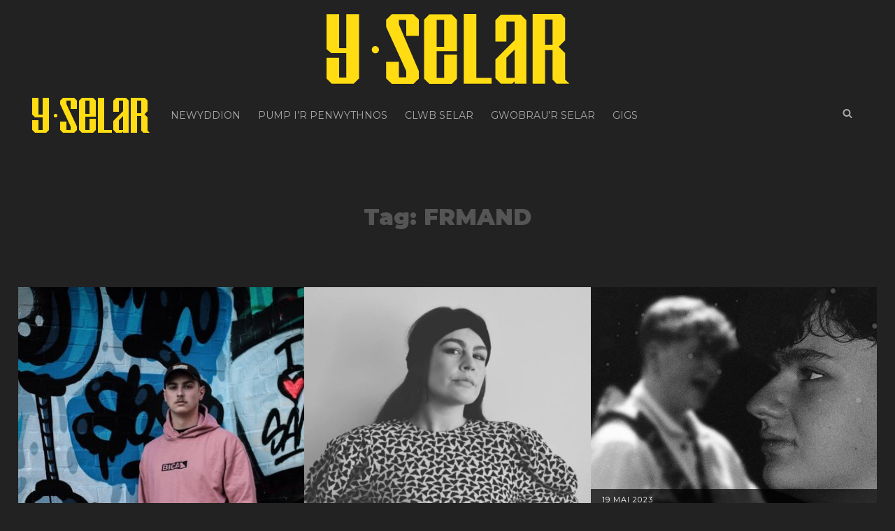

--- FILE ---
content_type: text/html; charset=UTF-8
request_url: https://selar.cymru/pwnc/frmand/
body_size: 23015
content:
<!DOCTYPE html>
<html lang="cy">
<head>
<meta charset="UTF-8">
<meta name="viewport" content="width=device-width, initial-scale=1">
<link rel="profile" href="http://gmpg.org/xfn/11">
<link rel=apple-touch-icon sizes=180x180 href="/eicon180.png">
<link rel=icon sizes=192x192 href="/eicon192.png">
<link rel=mask-icon href="/eicon.svg" color="#222">
<title>FRMAND – Y Selar</title>
<meta name='robots' content='max-image-preview:large' />
	<style>img:is([sizes="auto" i], [sizes^="auto," i]) { contain-intrinsic-size: 3000px 1500px }</style>
	<link rel="alternate" type="application/rss+xml" title="Llif Y Selar &raquo;" href="https://selar.cymru/feed/" />
<link rel="alternate" type="application/rss+xml" title="Llif Sylwadau Y Selar &raquo;" href="https://selar.cymru/comments/feed/" />
<link rel="alternate" type="application/rss+xml" title="Llif Tag Y Selar &raquo; FRMAND" href="https://selar.cymru/pwnc/frmand/feed/" />

<style id='classic-theme-styles-inline-css' type='text/css'>
/*! This file is auto-generated */
.wp-block-button__link{color:#fff;background-color:#32373c;border-radius:9999px;box-shadow:none;text-decoration:none;padding:calc(.667em + 2px) calc(1.333em + 2px);font-size:1.125em}.wp-block-file__button{background:#32373c;color:#fff;text-decoration:none}
</style>
<style id='global-styles-inline-css' type='text/css'>
:root{--wp--preset--aspect-ratio--square: 1;--wp--preset--aspect-ratio--4-3: 4/3;--wp--preset--aspect-ratio--3-4: 3/4;--wp--preset--aspect-ratio--3-2: 3/2;--wp--preset--aspect-ratio--2-3: 2/3;--wp--preset--aspect-ratio--16-9: 16/9;--wp--preset--aspect-ratio--9-16: 9/16;--wp--preset--color--black: #000000;--wp--preset--color--cyan-bluish-gray: #abb8c3;--wp--preset--color--white: #ffffff;--wp--preset--color--pale-pink: #f78da7;--wp--preset--color--vivid-red: #cf2e2e;--wp--preset--color--luminous-vivid-orange: #ff6900;--wp--preset--color--luminous-vivid-amber: #fcb900;--wp--preset--color--light-green-cyan: #7bdcb5;--wp--preset--color--vivid-green-cyan: #00d084;--wp--preset--color--pale-cyan-blue: #8ed1fc;--wp--preset--color--vivid-cyan-blue: #0693e3;--wp--preset--color--vivid-purple: #9b51e0;--wp--preset--gradient--vivid-cyan-blue-to-vivid-purple: linear-gradient(135deg,rgba(6,147,227,1) 0%,rgb(155,81,224) 100%);--wp--preset--gradient--light-green-cyan-to-vivid-green-cyan: linear-gradient(135deg,rgb(122,220,180) 0%,rgb(0,208,130) 100%);--wp--preset--gradient--luminous-vivid-amber-to-luminous-vivid-orange: linear-gradient(135deg,rgba(252,185,0,1) 0%,rgba(255,105,0,1) 100%);--wp--preset--gradient--luminous-vivid-orange-to-vivid-red: linear-gradient(135deg,rgba(255,105,0,1) 0%,rgb(207,46,46) 100%);--wp--preset--gradient--very-light-gray-to-cyan-bluish-gray: linear-gradient(135deg,rgb(238,238,238) 0%,rgb(169,184,195) 100%);--wp--preset--gradient--cool-to-warm-spectrum: linear-gradient(135deg,rgb(74,234,220) 0%,rgb(151,120,209) 20%,rgb(207,42,186) 40%,rgb(238,44,130) 60%,rgb(251,105,98) 80%,rgb(254,248,76) 100%);--wp--preset--gradient--blush-light-purple: linear-gradient(135deg,rgb(255,206,236) 0%,rgb(152,150,240) 100%);--wp--preset--gradient--blush-bordeaux: linear-gradient(135deg,rgb(254,205,165) 0%,rgb(254,45,45) 50%,rgb(107,0,62) 100%);--wp--preset--gradient--luminous-dusk: linear-gradient(135deg,rgb(255,203,112) 0%,rgb(199,81,192) 50%,rgb(65,88,208) 100%);--wp--preset--gradient--pale-ocean: linear-gradient(135deg,rgb(255,245,203) 0%,rgb(182,227,212) 50%,rgb(51,167,181) 100%);--wp--preset--gradient--electric-grass: linear-gradient(135deg,rgb(202,248,128) 0%,rgb(113,206,126) 100%);--wp--preset--gradient--midnight: linear-gradient(135deg,rgb(2,3,129) 0%,rgb(40,116,252) 100%);--wp--preset--font-size--small: 13px;--wp--preset--font-size--medium: 20px;--wp--preset--font-size--large: 36px;--wp--preset--font-size--x-large: 42px;--wp--preset--spacing--20: 0.44rem;--wp--preset--spacing--30: 0.67rem;--wp--preset--spacing--40: 1rem;--wp--preset--spacing--50: 1.5rem;--wp--preset--spacing--60: 2.25rem;--wp--preset--spacing--70: 3.38rem;--wp--preset--spacing--80: 5.06rem;--wp--preset--shadow--natural: 6px 6px 9px rgba(0, 0, 0, 0.2);--wp--preset--shadow--deep: 12px 12px 50px rgba(0, 0, 0, 0.4);--wp--preset--shadow--sharp: 6px 6px 0px rgba(0, 0, 0, 0.2);--wp--preset--shadow--outlined: 6px 6px 0px -3px rgba(255, 255, 255, 1), 6px 6px rgba(0, 0, 0, 1);--wp--preset--shadow--crisp: 6px 6px 0px rgba(0, 0, 0, 1);}:where(.is-layout-flex){gap: 0.5em;}:where(.is-layout-grid){gap: 0.5em;}body .is-layout-flex{display: flex;}.is-layout-flex{flex-wrap: wrap;align-items: center;}.is-layout-flex > :is(*, div){margin: 0;}body .is-layout-grid{display: grid;}.is-layout-grid > :is(*, div){margin: 0;}:where(.wp-block-columns.is-layout-flex){gap: 2em;}:where(.wp-block-columns.is-layout-grid){gap: 2em;}:where(.wp-block-post-template.is-layout-flex){gap: 1.25em;}:where(.wp-block-post-template.is-layout-grid){gap: 1.25em;}.has-black-color{color: var(--wp--preset--color--black) !important;}.has-cyan-bluish-gray-color{color: var(--wp--preset--color--cyan-bluish-gray) !important;}.has-white-color{color: var(--wp--preset--color--white) !important;}.has-pale-pink-color{color: var(--wp--preset--color--pale-pink) !important;}.has-vivid-red-color{color: var(--wp--preset--color--vivid-red) !important;}.has-luminous-vivid-orange-color{color: var(--wp--preset--color--luminous-vivid-orange) !important;}.has-luminous-vivid-amber-color{color: var(--wp--preset--color--luminous-vivid-amber) !important;}.has-light-green-cyan-color{color: var(--wp--preset--color--light-green-cyan) !important;}.has-vivid-green-cyan-color{color: var(--wp--preset--color--vivid-green-cyan) !important;}.has-pale-cyan-blue-color{color: var(--wp--preset--color--pale-cyan-blue) !important;}.has-vivid-cyan-blue-color{color: var(--wp--preset--color--vivid-cyan-blue) !important;}.has-vivid-purple-color{color: var(--wp--preset--color--vivid-purple) !important;}.has-black-background-color{background-color: var(--wp--preset--color--black) !important;}.has-cyan-bluish-gray-background-color{background-color: var(--wp--preset--color--cyan-bluish-gray) !important;}.has-white-background-color{background-color: var(--wp--preset--color--white) !important;}.has-pale-pink-background-color{background-color: var(--wp--preset--color--pale-pink) !important;}.has-vivid-red-background-color{background-color: var(--wp--preset--color--vivid-red) !important;}.has-luminous-vivid-orange-background-color{background-color: var(--wp--preset--color--luminous-vivid-orange) !important;}.has-luminous-vivid-amber-background-color{background-color: var(--wp--preset--color--luminous-vivid-amber) !important;}.has-light-green-cyan-background-color{background-color: var(--wp--preset--color--light-green-cyan) !important;}.has-vivid-green-cyan-background-color{background-color: var(--wp--preset--color--vivid-green-cyan) !important;}.has-pale-cyan-blue-background-color{background-color: var(--wp--preset--color--pale-cyan-blue) !important;}.has-vivid-cyan-blue-background-color{background-color: var(--wp--preset--color--vivid-cyan-blue) !important;}.has-vivid-purple-background-color{background-color: var(--wp--preset--color--vivid-purple) !important;}.has-black-border-color{border-color: var(--wp--preset--color--black) !important;}.has-cyan-bluish-gray-border-color{border-color: var(--wp--preset--color--cyan-bluish-gray) !important;}.has-white-border-color{border-color: var(--wp--preset--color--white) !important;}.has-pale-pink-border-color{border-color: var(--wp--preset--color--pale-pink) !important;}.has-vivid-red-border-color{border-color: var(--wp--preset--color--vivid-red) !important;}.has-luminous-vivid-orange-border-color{border-color: var(--wp--preset--color--luminous-vivid-orange) !important;}.has-luminous-vivid-amber-border-color{border-color: var(--wp--preset--color--luminous-vivid-amber) !important;}.has-light-green-cyan-border-color{border-color: var(--wp--preset--color--light-green-cyan) !important;}.has-vivid-green-cyan-border-color{border-color: var(--wp--preset--color--vivid-green-cyan) !important;}.has-pale-cyan-blue-border-color{border-color: var(--wp--preset--color--pale-cyan-blue) !important;}.has-vivid-cyan-blue-border-color{border-color: var(--wp--preset--color--vivid-cyan-blue) !important;}.has-vivid-purple-border-color{border-color: var(--wp--preset--color--vivid-purple) !important;}.has-vivid-cyan-blue-to-vivid-purple-gradient-background{background: var(--wp--preset--gradient--vivid-cyan-blue-to-vivid-purple) !important;}.has-light-green-cyan-to-vivid-green-cyan-gradient-background{background: var(--wp--preset--gradient--light-green-cyan-to-vivid-green-cyan) !important;}.has-luminous-vivid-amber-to-luminous-vivid-orange-gradient-background{background: var(--wp--preset--gradient--luminous-vivid-amber-to-luminous-vivid-orange) !important;}.has-luminous-vivid-orange-to-vivid-red-gradient-background{background: var(--wp--preset--gradient--luminous-vivid-orange-to-vivid-red) !important;}.has-very-light-gray-to-cyan-bluish-gray-gradient-background{background: var(--wp--preset--gradient--very-light-gray-to-cyan-bluish-gray) !important;}.has-cool-to-warm-spectrum-gradient-background{background: var(--wp--preset--gradient--cool-to-warm-spectrum) !important;}.has-blush-light-purple-gradient-background{background: var(--wp--preset--gradient--blush-light-purple) !important;}.has-blush-bordeaux-gradient-background{background: var(--wp--preset--gradient--blush-bordeaux) !important;}.has-luminous-dusk-gradient-background{background: var(--wp--preset--gradient--luminous-dusk) !important;}.has-pale-ocean-gradient-background{background: var(--wp--preset--gradient--pale-ocean) !important;}.has-electric-grass-gradient-background{background: var(--wp--preset--gradient--electric-grass) !important;}.has-midnight-gradient-background{background: var(--wp--preset--gradient--midnight) !important;}.has-small-font-size{font-size: var(--wp--preset--font-size--small) !important;}.has-medium-font-size{font-size: var(--wp--preset--font-size--medium) !important;}.has-large-font-size{font-size: var(--wp--preset--font-size--large) !important;}.has-x-large-font-size{font-size: var(--wp--preset--font-size--x-large) !important;}
:where(.wp-block-post-template.is-layout-flex){gap: 1.25em;}:where(.wp-block-post-template.is-layout-grid){gap: 1.25em;}
:where(.wp-block-columns.is-layout-flex){gap: 2em;}:where(.wp-block-columns.is-layout-grid){gap: 2em;}
:root :where(.wp-block-pullquote){font-size: 1.5em;line-height: 1.6;}
</style>
<link rel='stylesheet' id='contact-form-7-css' href='https://selar.cymru/cynnwys/plugins/contact-form-7/includes/css/styles.css?ver=6.1.3' type='text/css' media='all' />
<link rel='stylesheet' id='pmpro_frontend_base-css' href='https://selar.cymru/cynnwys/plugins/paid-memberships-pro/css/frontend/base.css?ver=3.6' type='text/css' media='all' />
<link rel='stylesheet' id='pmpro_frontend_variation_1-css' href='https://selar.cymru/cynnwys/plugins/paid-memberships-pro/css/frontend/variation_1.css?ver=3.6' type='text/css' media='all' />
<link rel='stylesheet' id='cleanportfolio-style-css' href='https://selar.cymru/cynnwys/themes/cleanportfolio/style.css?ver=6.8.3' type='text/css' media='all' />
<link rel='stylesheet' id='selar-style-css' href='https://selar.cymru/cynnwys/themes/selar18/style.css?ver=1762693716' type='text/css' media='all' />
<link rel='stylesheet' id='cleanportfolio-fonts-css' href='https://fonts.googleapis.com/css?family=Montserrat:400,400i,700,700i,900&#038;subset=latin-ext' type='text/css' media='all' />
<link rel='stylesheet' id='newsletter-css' href='https://selar.cymru/cynnwys/plugins/newsletter/style.css?ver=9.0.7' type='text/css' media='all' />
<script type="text/javascript">
            window._nslDOMReady = (function () {
                const executedCallbacks = new Set();
            
                return function (callback) {
                    /**
                    * Third parties might dispatch DOMContentLoaded events, so we need to ensure that we only run our callback once!
                    */
                    if (executedCallbacks.has(callback)) return;
            
                    const wrappedCallback = function () {
                        if (executedCallbacks.has(callback)) return;
                        executedCallbacks.add(callback);
                        callback();
                    };
            
                    if (document.readyState === "complete" || document.readyState === "interactive") {
                        wrappedCallback();
                    } else {
                        document.addEventListener("DOMContentLoaded", wrappedCallback);
                    }
                };
            })();
        </script><!--[if lt IE 9]>
<script type="text/javascript" src="https://selar.cymru/cynnwys/themes/cleanportfolio/assets/js/html5.min.js?ver=3.7.3" id="cleanportfolio-html5-js"></script>
<![endif]-->
<script type="text/javascript" src="https://selar.cymru/wp/wp-includes/js/jquery/jquery.min.js?ver=3.7.1" id="jquery-core-js"></script>
<script type="text/javascript" src="https://selar.cymru/wp/wp-includes/js/jquery/jquery-migrate.min.js?ver=3.4.1" id="jquery-migrate-js"></script>
<style id="pmpro_colors">:root {
	--pmpro--color--base: #ffffff;
	--pmpro--color--contrast: #222222;
	--pmpro--color--accent: #0c3d54;
	--pmpro--color--accent--variation: hsl( 199,75%,28.5% );
	--pmpro--color--border--variation: hsl( 0,0%,91% );
}</style><script type="text/javascript">
(function(url){
	if(/(?:Chrome\/26\.0\.1410\.63 Safari\/537\.31|WordfenceTestMonBot)/.test(navigator.userAgent)){ return; }
	var addEvent = function(evt, handler) {
		if (window.addEventListener) {
			document.addEventListener(evt, handler, false);
		} else if (window.attachEvent) {
			document.attachEvent('on' + evt, handler);
		}
	};
	var removeEvent = function(evt, handler) {
		if (window.removeEventListener) {
			document.removeEventListener(evt, handler, false);
		} else if (window.detachEvent) {
			document.detachEvent('on' + evt, handler);
		}
	};
	var evts = 'contextmenu dblclick drag dragend dragenter dragleave dragover dragstart drop keydown keypress keyup mousedown mousemove mouseout mouseover mouseup mousewheel scroll'.split(' ');
	var logHuman = function() {
		if (window.wfLogHumanRan) { return; }
		window.wfLogHumanRan = true;
		var wfscr = document.createElement('script');
		wfscr.type = 'text/javascript';
		wfscr.async = true;
		wfscr.src = url + '&r=' + Math.random();
		(document.getElementsByTagName('head')[0]||document.getElementsByTagName('body')[0]).appendChild(wfscr);
		for (var i = 0; i < evts.length; i++) {
			removeEvent(evts[i], logHuman);
		}
	};
	for (var i = 0; i < evts.length; i++) {
		addEvent(evts[i], logHuman);
	}
})('//selar.cymru/?wordfence_lh=1&hid=15CD64EE081C72A94BB05167704434F5');
</script><link rel="canonical" href="https://selar.cymru/pwnc/frmand/">
<meta property="og:site_name" content="Y Selar">
<meta property="og:type" content="website">
<meta property="og:locale" content="cy_GB">
<meta property="og:title" content="FRMAND">
<meta property="og:description" content="Y diweddara am gerddoriaeth Gymraeg gyfoes">
<meta property="og:url" content="https://selar.cymru/pwnc/frmand/">
<meta property="og:image" content="https://selar.cymru/cynnwys/uploads/2018/03/y-selar-1024x683.jpg">
<meta property="og:image:width" content="1024">
<meta property="og:image:height" content="683">
<meta property="fb:app_id" content="160746337966039">
<meta property="twitter:site" content="@Y_Selar">
<meta property="twitter:card" content="summary">
<style type="text/css">div.nsl-container[data-align="left"] {
    text-align: left;
}

div.nsl-container[data-align="center"] {
    text-align: center;
}

div.nsl-container[data-align="right"] {
    text-align: right;
}


div.nsl-container div.nsl-container-buttons a[data-plugin="nsl"] {
    text-decoration: none;
    box-shadow: none;
    border: 0;
}

div.nsl-container .nsl-container-buttons {
    display: flex;
    padding: 5px 0;
}

div.nsl-container.nsl-container-block .nsl-container-buttons {
    display: inline-grid;
    grid-template-columns: minmax(145px, auto);
}

div.nsl-container-block-fullwidth .nsl-container-buttons {
    flex-flow: column;
    align-items: center;
}

div.nsl-container-block-fullwidth .nsl-container-buttons a,
div.nsl-container-block .nsl-container-buttons a {
    flex: 1 1 auto;
    display: block;
    margin: 5px 0;
    width: 100%;
}

div.nsl-container-inline {
    margin: -5px;
    text-align: left;
}

div.nsl-container-inline .nsl-container-buttons {
    justify-content: center;
    flex-wrap: wrap;
}

div.nsl-container-inline .nsl-container-buttons a {
    margin: 5px;
    display: inline-block;
}

div.nsl-container-grid .nsl-container-buttons {
    flex-flow: row;
    align-items: center;
    flex-wrap: wrap;
}

div.nsl-container-grid .nsl-container-buttons a {
    flex: 1 1 auto;
    display: block;
    margin: 5px;
    max-width: 280px;
    width: 100%;
}

@media only screen and (min-width: 650px) {
    div.nsl-container-grid .nsl-container-buttons a {
        width: auto;
    }
}

div.nsl-container .nsl-button {
    cursor: pointer;
    vertical-align: top;
    border-radius: 4px;
}

div.nsl-container .nsl-button-default {
    color: #fff;
    display: flex;
}

div.nsl-container .nsl-button-icon {
    display: inline-block;
}

div.nsl-container .nsl-button-svg-container {
    flex: 0 0 auto;
    padding: 8px;
    display: flex;
    align-items: center;
}

div.nsl-container svg {
    height: 24px;
    width: 24px;
    vertical-align: top;
}

div.nsl-container .nsl-button-default div.nsl-button-label-container {
    margin: 0 24px 0 12px;
    padding: 10px 0;
    font-family: Helvetica, Arial, sans-serif;
    font-size: 16px;
    line-height: 20px;
    letter-spacing: .25px;
    overflow: hidden;
    text-align: center;
    text-overflow: clip;
    white-space: nowrap;
    flex: 1 1 auto;
    -webkit-font-smoothing: antialiased;
    -moz-osx-font-smoothing: grayscale;
    text-transform: none;
    display: inline-block;
}

div.nsl-container .nsl-button-google[data-skin="light"] {
    box-shadow: inset 0 0 0 1px #747775;
    color: #1f1f1f;
}

div.nsl-container .nsl-button-google[data-skin="dark"] {
    box-shadow: inset 0 0 0 1px #8E918F;
    color: #E3E3E3;
}

div.nsl-container .nsl-button-google[data-skin="neutral"] {
    color: #1F1F1F;
}

div.nsl-container .nsl-button-google div.nsl-button-label-container {
    font-family: "Roboto Medium", Roboto, Helvetica, Arial, sans-serif;
}

div.nsl-container .nsl-button-apple .nsl-button-svg-container {
    padding: 0 6px;
}

div.nsl-container .nsl-button-apple .nsl-button-svg-container svg {
    height: 40px;
    width: auto;
}

div.nsl-container .nsl-button-apple[data-skin="light"] {
    color: #000;
    box-shadow: 0 0 0 1px #000;
}

div.nsl-container .nsl-button-facebook[data-skin="white"] {
    color: #000;
    box-shadow: inset 0 0 0 1px #000;
}

div.nsl-container .nsl-button-facebook[data-skin="light"] {
    color: #1877F2;
    box-shadow: inset 0 0 0 1px #1877F2;
}

div.nsl-container .nsl-button-spotify[data-skin="white"] {
    color: #191414;
    box-shadow: inset 0 0 0 1px #191414;
}

div.nsl-container .nsl-button-apple div.nsl-button-label-container {
    font-size: 17px;
    font-family: -apple-system, BlinkMacSystemFont, "Segoe UI", Roboto, Helvetica, Arial, sans-serif, "Apple Color Emoji", "Segoe UI Emoji", "Segoe UI Symbol";
}

div.nsl-container .nsl-button-slack div.nsl-button-label-container {
    font-size: 17px;
    font-family: -apple-system, BlinkMacSystemFont, "Segoe UI", Roboto, Helvetica, Arial, sans-serif, "Apple Color Emoji", "Segoe UI Emoji", "Segoe UI Symbol";
}

div.nsl-container .nsl-button-slack[data-skin="light"] {
    color: #000000;
    box-shadow: inset 0 0 0 1px #DDDDDD;
}

div.nsl-container .nsl-button-tiktok[data-skin="light"] {
    color: #161823;
    box-shadow: 0 0 0 1px rgba(22, 24, 35, 0.12);
}


div.nsl-container .nsl-button-kakao {
    color: rgba(0, 0, 0, 0.85);
}

.nsl-clear {
    clear: both;
}

.nsl-container {
    clear: both;
}

.nsl-disabled-provider .nsl-button {
    filter: grayscale(1);
    opacity: 0.8;
}

/*Button align start*/

div.nsl-container-inline[data-align="left"] .nsl-container-buttons {
    justify-content: flex-start;
}

div.nsl-container-inline[data-align="center"] .nsl-container-buttons {
    justify-content: center;
}

div.nsl-container-inline[data-align="right"] .nsl-container-buttons {
    justify-content: flex-end;
}


div.nsl-container-grid[data-align="left"] .nsl-container-buttons {
    justify-content: flex-start;
}

div.nsl-container-grid[data-align="center"] .nsl-container-buttons {
    justify-content: center;
}

div.nsl-container-grid[data-align="right"] .nsl-container-buttons {
    justify-content: flex-end;
}

div.nsl-container-grid[data-align="space-around"] .nsl-container-buttons {
    justify-content: space-around;
}

div.nsl-container-grid[data-align="space-between"] .nsl-container-buttons {
    justify-content: space-between;
}

/* Button align end*/

/* Redirect */

#nsl-redirect-overlay {
    display: flex;
    flex-direction: column;
    justify-content: center;
    align-items: center;
    position: fixed;
    z-index: 1000000;
    left: 0;
    top: 0;
    width: 100%;
    height: 100%;
    backdrop-filter: blur(1px);
    background-color: RGBA(0, 0, 0, .32);;
}

#nsl-redirect-overlay-container {
    display: flex;
    flex-direction: column;
    justify-content: center;
    align-items: center;
    background-color: white;
    padding: 30px;
    border-radius: 10px;
}

#nsl-redirect-overlay-spinner {
    content: '';
    display: block;
    margin: 20px;
    border: 9px solid RGBA(0, 0, 0, .6);
    border-top: 9px solid #fff;
    border-radius: 50%;
    box-shadow: inset 0 0 0 1px RGBA(0, 0, 0, .6), 0 0 0 1px RGBA(0, 0, 0, .6);
    width: 40px;
    height: 40px;
    animation: nsl-loader-spin 2s linear infinite;
}

@keyframes nsl-loader-spin {
    0% {
        transform: rotate(0deg)
    }
    to {
        transform: rotate(360deg)
    }
}

#nsl-redirect-overlay-title {
    font-family: -apple-system, BlinkMacSystemFont, "Segoe UI", Roboto, Oxygen-Sans, Ubuntu, Cantarell, "Helvetica Neue", sans-serif;
    font-size: 18px;
    font-weight: bold;
    color: #3C434A;
}

#nsl-redirect-overlay-text {
    font-family: -apple-system, BlinkMacSystemFont, "Segoe UI", Roboto, Oxygen-Sans, Ubuntu, Cantarell, "Helvetica Neue", sans-serif;
    text-align: center;
    font-size: 14px;
    color: #3C434A;
}

/* Redirect END*/</style><style type="text/css">/* Notice fallback */
#nsl-notices-fallback {
    position: fixed;
    right: 10px;
    top: 10px;
    z-index: 10000;
}

.admin-bar #nsl-notices-fallback {
    top: 42px;
}

#nsl-notices-fallback > div {
    position: relative;
    background: #fff;
    border-left: 4px solid #fff;
    box-shadow: 0 1px 1px 0 rgba(0, 0, 0, .1);
    margin: 5px 15px 2px;
    padding: 1px 20px;
}

#nsl-notices-fallback > div.error {
    display: block;
    border-left-color: #dc3232;
}

#nsl-notices-fallback > div.updated {
    display: block;
    border-left-color: #46b450;
}

#nsl-notices-fallback p {
    margin: .5em 0;
    padding: 2px;
}

#nsl-notices-fallback > div:after {
    position: absolute;
    right: 5px;
    top: 5px;
    content: '\00d7';
    display: block;
    height: 16px;
    width: 16px;
    line-height: 16px;
    text-align: center;
    font-size: 20px;
    cursor: pointer;
}</style></head>

<body class="pmpro-variation_1 archive tag tag-frmand tag-664 wp-theme-cleanportfolio wp-child-theme-selar18 hfeed navigation-classic boxed-layout">
<div id="page" class="site">

	<a class="skip-link screen-reader-text" href="#content">Neidio i&#039;r cynnwys</a>

	<div class="hysbyseb-baner" style="text-align:center;margin:0;">
	<a href="">
		<img src="https://selar.cymru/cynnwys/uploads/2021/01/selar-bach-cylchlythyr.png" width="347" height="100" alt="">
	</a>
</div>

	<div class="site-inner">

		<header id="masthead" class="site-header" role="banner">
			<div class="site-header-main">
				
<div class="site-branding">

	<div class="site-logo"></div><!-- .site-logo -->
	<div class="site-branding-text">
					<p class="site-title"><a href="https://selar.cymru/" rel="home" title="Y Selar">
<svg width="168" height="50"><path d="M33.5 28a2.5 2.5 0 1 1 0-5 2.5 2.5 0 0 1 0 5M24 46l-4 4H4l-4-4V32h9v14h6V28H4l-4-4V0h9v24h6V0h9v46zm40 0l-4 4H44l-4-4V34h9v12h6v-5L40 9V4l4-4h16l4 4v12h-9V4h-6v5l15 32v5zm27 0l-4 4H71l-4-4V4l4-4h16l4 4v23H76v19h6V30h9v16zm-9-23V4h-6v19h6zm32 27H94V0h9v46h11v4zm24 0h-8v-2l-2 2h-8l-4-4V33l14-14V4h-6v16h-8V4l4-4h14l4 4v46zm-8-4V26l-6 6v14h6zm38 4h-9l-3-3V26h-6v24h-9V0h20l4 4v15l-4.5 4.5L165 28v19l3 3zm-12-28V4h-6v18h6z"/></svg>
			</a></p>
		
			</div><!-- .site-branding-text -->

</div><!-- .site-branding -->
				<div id="site-header-menu" class="site-header-menu">

	<div id="primary-menu-wrapper" class="menu-wrapper">
		<div class="menu-toggle-wrapper"><button id="primary-menu-toggle"  class="menu-toggle" aria-controls="top-menu" aria-expanded="false"><svg class="icon icon-bars" aria-hidden="true" role="img"> <use href="#icon-bars" xlink:href="#icon-bars"></use> </svg><svg class="icon icon-close" aria-hidden="true" role="img"> <use href="#icon-close" xlink:href="#icon-close"></use> </svg><span class="menu-label">Dewislen</span></button></div><!-- .menu-toggle-wrapper -->

		<div class="menu-inside-wrapper">
			
				<nav id="site-navigation" class="main-navigation custom-primary-menu" role="navigation" aria-label="Dewislen Cynradd">
					<div class="menu-dewislen-container"><ul id="menu-dewislen" class="primary-menu"><li id="menu-item-448" class="menu-item menu-item-type-taxonomy menu-item-object-category menu-item-448"><a href="https://selar.cymru/categori/newyddion/">Newyddion</a></li>
<li id="menu-item-449" class="menu-item menu-item-type-taxonomy menu-item-object-category menu-item-449"><a href="https://selar.cymru/categori/pump/">Pump i’r Penwythnos</a></li>
<li id="menu-item-5996" class="menu-item menu-item-type-custom menu-item-object-custom menu-item-5996"><a href="https://selar.cymru/aelod/lefelau/">Clwb Selar</a></li>
<li id="menu-item-520" class="menu-item menu-item-type-post_type menu-item-object-page menu-item-520"><a href="https://selar.cymru/gwobrau/">Gwobrau’r Selar</a></li>
<li id="menu-item-1341" class="menu-item menu-item-type-post_type_archive menu-item-object-event menu-item-1341"><a href="https://selar.cymru/gigs/">Gigs</a></li>
</ul></div>				</nav><!-- .main-navigation -->

			
			<div class="mobile-social-search">
				<nav id="social-navigation" class="social-navigation" role="navigation" aria-label="Dewislen Dolenni Cymdeithasol">

					<div class="search-container">
						

<form role="search" method="get" class="search-form" action="https://selar.cymru/">
	<label>
		<span class="screen-reader-text">Search for:</span>
		<input type="search" class="search-field" placeholder="Chwilio …" value="" name="s" />
	</label>
	<button type="submit" class="search-submit"><svg class="icon icon-search" aria-hidden="true" role="img"> <use href="#icon-search" xlink:href="#icon-search"></use> </svg><span class="screen-reader-text">Search</span></button>
</form>
					</div>

											<div class="menu-social-container"><ul id="menu-cymdeithasol" class="social-links-menu"><li id="menu-item-460" class="menu-item menu-item-type-custom menu-item-object-custom menu-item-460"><a href="https://www.facebook.com/cylchgrawnyselar/"><span class="screen-reader-text">Facebook</span><svg class="icon icon-facebook" aria-hidden="true" role="img"> <use href="#icon-facebook" xlink:href="#icon-facebook"></use> </svg></a></li>
<li id="menu-item-458" class="menu-item menu-item-type-custom menu-item-object-custom menu-item-458"><a href="https://twitter.com/y_selar"><span class="screen-reader-text">Twitter</span><svg class="icon icon-twitter" aria-hidden="true" role="img"> <use href="#icon-twitter" xlink:href="#icon-twitter"></use> </svg></a></li>
<li id="menu-item-459" class="menu-item menu-item-type-custom menu-item-object-custom menu-item-459"><a href="https://www.instagram.com/cylchgrawnyselar/"><span class="screen-reader-text">Instagram</span><svg class="icon icon-instagram" aria-hidden="true" role="img"> <use href="#icon-instagram" xlink:href="#icon-instagram"></use> </svg></a></li>
</ul></div>									</nav><!-- .social-navigation -->
			</div><!-- .mobile-social-search -->

		</div><!-- .menu-inside-wrapper -->

	</div><!-- .menu-wrapper -->

	<div id="social-search-wrapper" class="menu-wrapper">

					<nav class="social-navigation social-top" role="navigation" aria-label="Social Menu">
				<div class="menu-social-container"><ul id="menu-cymdeithasol-1" class="social-links-menu"><li class="menu-item menu-item-type-custom menu-item-object-custom menu-item-460"><a href="https://www.facebook.com/cylchgrawnyselar/"><span class="screen-reader-text">Facebook</span><svg class="icon icon-facebook" aria-hidden="true" role="img"> <use href="#icon-facebook" xlink:href="#icon-facebook"></use> </svg></a></li>
<li class="menu-item menu-item-type-custom menu-item-object-custom menu-item-458"><a href="https://twitter.com/y_selar"><span class="screen-reader-text">Twitter</span><svg class="icon icon-twitter" aria-hidden="true" role="img"> <use href="#icon-twitter" xlink:href="#icon-twitter"></use> </svg></a></li>
<li class="menu-item menu-item-type-custom menu-item-object-custom menu-item-459"><a href="https://www.instagram.com/cylchgrawnyselar/"><span class="screen-reader-text">Instagram</span><svg class="icon icon-instagram" aria-hidden="true" role="img"> <use href="#icon-instagram" xlink:href="#icon-instagram"></use> </svg></a></li>
</ul></div>			</nav><!-- .social-navigation -->
		
		<div class="menu-toggle-wrapper"><button id="social-search-toggle" class="menu-toggle"><svg class="icon icon-search" aria-hidden="true" role="img"> <use href="#icon-search" xlink:href="#icon-search"></use> </svg><svg class="icon icon-close" aria-hidden="true" role="img"> <use href="#icon-close" xlink:href="#icon-close"></use> </svg><span class="screen-reader-text">Chwilio</span></button></div><!-- .menu-toggle-wrapper -->

		<div class="menu-inside-wrapper">


			<nav id="social-navigation" class="social-navigation" role="navigation" aria-label="Dewislen Dolenni Cymdeithasol">

				<div class="search-container">
					

<form role="search" method="get" class="search-form" action="https://selar.cymru/">
	<label>
		<span class="screen-reader-text">Search for:</span>
		<input type="search" class="search-field" placeholder="Chwilio …" value="" name="s" />
	</label>
	<button type="submit" class="search-submit"><svg class="icon icon-search" aria-hidden="true" role="img"> <use href="#icon-search" xlink:href="#icon-search"></use> </svg><span class="screen-reader-text">Search</span></button>
</form>
				</div>

									<nav class="social-navigation" role="navigation" aria-label="Social Menu">
						<div class="menu-social-container"><ul id="menu-cymdeithasol-2" class="social-links-menu"><li class="menu-item menu-item-type-custom menu-item-object-custom menu-item-460"><a href="https://www.facebook.com/cylchgrawnyselar/"><span class="screen-reader-text">Facebook</span><svg class="icon icon-facebook" aria-hidden="true" role="img"> <use href="#icon-facebook" xlink:href="#icon-facebook"></use> </svg></a></li>
<li class="menu-item menu-item-type-custom menu-item-object-custom menu-item-458"><a href="https://twitter.com/y_selar"><span class="screen-reader-text">Twitter</span><svg class="icon icon-twitter" aria-hidden="true" role="img"> <use href="#icon-twitter" xlink:href="#icon-twitter"></use> </svg></a></li>
<li class="menu-item menu-item-type-custom menu-item-object-custom menu-item-459"><a href="https://www.instagram.com/cylchgrawnyselar/"><span class="screen-reader-text">Instagram</span><svg class="icon icon-instagram" aria-hidden="true" role="img"> <use href="#icon-instagram" xlink:href="#icon-instagram"></use> </svg></a></li>
</ul></div>					</nav><!-- .social-navigation -->
							</nav><!-- .social-navigation -->


  		</div><!-- .menu-inside-wrapper -->

  	</div><!-- .menu-wrapper -->

</div><!-- .site-header-menu -->
			</div><!-- .site-header-main -->
		</header><!-- #masthead -->

		<div class="below-site-header">
			

			<div id="content" class="site-content">

				
				

				
				

				

	<div id="primary" class="content-area">
		<main id="main" class="site-main" role="main">

			<div class="archive-posts-wrapper">
				
					<div class="archive-heading-wrapper">
						<header class="page-header">
							<h1 class="page-title">Tag: <span>FRMAND</span></h1>						</header><!-- .page-header -->
											</div><!-- .archive-heading-wrapper -->

					
						<div id="infinite-post-wrap" class="archive-post-wrap layout-three">
							
<article id="post-9936" class="post-9936 post type-post status-publish format-standard has-post-thumbnail hentry category-newyddion tag-frmand pmpro-has-access">

			<div class="post-thumbnail archive-thumbnail">
			<a href="https://selar.cymru/2023/frmand-yn-ymuno-a-hwyl-y-steddfod-gydai-drac-maes-b/" class="llun">
				<img width="399" height="399" src="https://selar.cymru/cynnwys/uploads/2021/08/FRMAND.jpeg" class="attachment-cleanportfolio-featured size-cleanportfolio-featured wp-post-image" alt="" decoding="async" fetchpriority="high" srcset="https://selar.cymru/cynnwys/uploads/2021/08/FRMAND.jpeg 399w, https://selar.cymru/cynnwys/uploads/2021/08/FRMAND-300x300.jpeg 300w, https://selar.cymru/cynnwys/uploads/2021/08/FRMAND-150x150.jpeg 150w, https://selar.cymru/cynnwys/uploads/2021/08/FRMAND-90x90.jpeg 90w" sizes="(max-width: 399px) 100vw, 399px" />			</a>
					<div class="entry-meta">
			<span class="byline"> <span class="author vcard"><a class="url fn n" href="https://selar.cymru/author/y-selar/">Y Selar</a></span></span> <span class="posted-on"><span class="screen-reader-text">Postiwyd ar</span> <a href="https://selar.cymru/2023/frmand-yn-ymuno-a-hwyl-y-steddfod-gydai-drac-maes-b/" rel="bookmark"><time class="entry-date published updated" datetime="2023-08-12T08:19:01+01:00">12 Awst 2023</time></a></span>		</div><!-- .entry-meta -->
		</div>
	
	<div class="entry-container">

		<header class="entry-header">
			<h2 class="entry-title"><a href="https://selar.cymru/2023/frmand-yn-ymuno-a-hwyl-y-steddfod-gydai-drac-maes-b/" rel="bookmark">FRMAND yn ymuno â hwyl y Steddfod gyda’i drac &#8216;Maes B’</a></h2>		</header>

		<div class="entry-summary">
			<p>Mae’r cynhyrchydd electronig o Langrannog, FRMAND, wedi ymuno â hwyl yr ŵyl gyda’i sengl newydd i gydfynd â’r Eisteddfod Genedlaethol.</p>
		</div>

		<footer class="entry-footer"><span class="cat-tags-links"><span class="cat-links"><span class="categories-label">Categorïau: </span><a href="https://selar.cymru/categori/newyddion/" rel="category tag">Newyddion</a></span><span class="tags-links"><span class="tags-label">Tagiau: </span><a href="https://selar.cymru/pwnc/frmand/" rel="tag">FRMAND</a></span></span></footer> <!-- .entry-footer -->
	</div><!-- .entry-container -->

</article><!-- #post-## -->

<article id="post-9879" class="post-9879 post type-post status-publish format-standard has-post-thumbnail hentry category-newyddion tag-frmand tag-parisa-fouladi pmpro-has-access">

			<div class="post-thumbnail archive-thumbnail">
			<a href="https://selar.cymru/2023/frmand-yn-ail-gymsgu-trac-parisa-fouladi/" class="llun">
				<img width="640" height="640" src="https://selar.cymru/cynnwys/uploads/2022/11/Parisa-Fouladi-640x640.jpeg" class="attachment-cleanportfolio-featured size-cleanportfolio-featured wp-post-image" alt="" decoding="async" srcset="https://selar.cymru/cynnwys/uploads/2022/11/Parisa-Fouladi-640x640.jpeg 640w, https://selar.cymru/cynnwys/uploads/2022/11/Parisa-Fouladi-300x300.jpeg 300w, https://selar.cymru/cynnwys/uploads/2022/11/Parisa-Fouladi-1024x1024.jpeg 1024w, https://selar.cymru/cynnwys/uploads/2022/11/Parisa-Fouladi-150x150.jpeg 150w, https://selar.cymru/cynnwys/uploads/2022/11/Parisa-Fouladi-768x768.jpeg 768w, https://selar.cymru/cynnwys/uploads/2022/11/Parisa-Fouladi-960x960.jpeg 960w, https://selar.cymru/cynnwys/uploads/2022/11/Parisa-Fouladi-90x90.jpeg 90w, https://selar.cymru/cynnwys/uploads/2022/11/Parisa-Fouladi.jpeg 1080w" sizes="(max-width: 640px) 100vw, 640px" />			</a>
					<div class="entry-meta">
			<span class="byline"> <span class="author vcard"><a class="url fn n" href="https://selar.cymru/author/y-selar/">Y Selar</a></span></span> <span class="posted-on"><span class="screen-reader-text">Postiwyd ar</span> <a href="https://selar.cymru/2023/frmand-yn-ail-gymsgu-trac-parisa-fouladi/" rel="bookmark"><time class="entry-date published updated" datetime="2023-07-22T07:05:23+01:00">22 Gorffennaf 2023</time></a></span>		</div><!-- .entry-meta -->
		</div>
	
	<div class="entry-container">

		<header class="entry-header">
			<h2 class="entry-title"><a href="https://selar.cymru/2023/frmand-yn-ail-gymsgu-trac-parisa-fouladi/" rel="bookmark">FRMAND yn ail-gymsgu trac Parisa Fouladi</a></h2>		</header>

		<div class="entry-summary">
			<p>Mae’r cynhyrchydd toreithiog FRMAND wedi rhyddhau ei ailgymysgiad diweddaraf, gan gyd-weithio y tro hwn gyda’r gantores Parisa Fouladi.</p>
		</div>

		<footer class="entry-footer"><span class="cat-tags-links"><span class="cat-links"><span class="categories-label">Categorïau: </span><a href="https://selar.cymru/categori/newyddion/" rel="category tag">Newyddion</a></span><span class="tags-links"><span class="tags-label">Tagiau: </span><a href="https://selar.cymru/pwnc/frmand/" rel="tag">FRMAND</a>, <a href="https://selar.cymru/pwnc/parisa-fouladi/" rel="tag">Parisa Fouladi</a></span></span></footer> <!-- .entry-footer -->
	</div><!-- .entry-container -->

</article><!-- #post-## -->

<article id="post-9656" class="post-9656 post type-post status-publish format-standard has-post-thumbnail hentry category-newyddion tag-dafydd-hedd tag-frmand pmpro-has-access">

			<div class="post-thumbnail archive-thumbnail">
			<a href="https://selar.cymru/2023/frmand-yn-ail-gymysgu-trac-dafydd-hedd/" class="llun">
				<img width="640" height="500" src="https://selar.cymru/cynnwys/uploads/2023/05/Dafydd-Hedd-640x500.jpg" class="attachment-cleanportfolio-featured size-cleanportfolio-featured wp-post-image" alt="" decoding="async" loading="lazy" />			</a>
					<div class="entry-meta">
			<span class="byline"> <span class="author vcard"><a class="url fn n" href="https://selar.cymru/author/y-selar/">Y Selar</a></span></span> <span class="posted-on"><span class="screen-reader-text">Postiwyd ar</span> <a href="https://selar.cymru/2023/frmand-yn-ail-gymysgu-trac-dafydd-hedd/" rel="bookmark"><time class="entry-date published updated" datetime="2023-05-19T16:00:22+01:00">19 Mai 2023</time></a></span>		</div><!-- .entry-meta -->
		</div>
	
	<div class="entry-container">

		<header class="entry-header">
			<h2 class="entry-title"><a href="https://selar.cymru/2023/frmand-yn-ail-gymysgu-trac-dafydd-hedd/" rel="bookmark">FRMAND yn ail-gymysgu trac Dafydd Hedd</a></h2>		</header>

		<div class="entry-summary">
			<p>Dafydd Hedd ydy’r artist diweddaraf i gyd-weithio gyda’r cynhyrchydd electronig FRMAND. Mae’r ddau wedi dod ynghyd i ryddhau ailgymysgiad o’r trac &#8216;Colli Ar Fy Hun’ a ymddangosodd ar EP Dafydd, Yr Ifanc Sy’n Gwneud Dim’, a ryddhawyd ym Mai 2021.</p>
		</div>

		<footer class="entry-footer"><span class="cat-tags-links"><span class="cat-links"><span class="categories-label">Categorïau: </span><a href="https://selar.cymru/categori/newyddion/" rel="category tag">Newyddion</a></span><span class="tags-links"><span class="tags-label">Tagiau: </span><a href="https://selar.cymru/pwnc/dafydd-hedd/" rel="tag">Dafydd Hedd</a>, <a href="https://selar.cymru/pwnc/frmand/" rel="tag">FRMAND</a></span></span></footer> <!-- .entry-footer -->
	</div><!-- .entry-container -->

</article><!-- #post-## -->

<article id="post-9381" class="post-9381 post type-post status-publish format-standard has-post-thumbnail hentry category-newyddion tag-frmand tag-gwcci tag-jardinio pmpro-has-access">

			<div class="post-thumbnail archive-thumbnail">
			<a href="https://selar.cymru/2023/frmand-yn-rhannu-cyfrinach-gyda-jardinio-a-gwcci/" class="llun">
				<img width="640" height="640" src="https://selar.cymru/cynnwys/uploads/2023/03/Frmand-Gwcci-Jardinio-Cyfrinach-640x640.jpeg" class="attachment-cleanportfolio-featured size-cleanportfolio-featured wp-post-image" alt="" decoding="async" loading="lazy" srcset="https://selar.cymru/cynnwys/uploads/2023/03/Frmand-Gwcci-Jardinio-Cyfrinach-640x640.jpeg 640w, https://selar.cymru/cynnwys/uploads/2023/03/Frmand-Gwcci-Jardinio-Cyfrinach-300x300.jpeg 300w, https://selar.cymru/cynnwys/uploads/2023/03/Frmand-Gwcci-Jardinio-Cyfrinach-1024x1024.jpeg 1024w, https://selar.cymru/cynnwys/uploads/2023/03/Frmand-Gwcci-Jardinio-Cyfrinach-150x150.jpeg 150w, https://selar.cymru/cynnwys/uploads/2023/03/Frmand-Gwcci-Jardinio-Cyfrinach-768x768.jpeg 768w, https://selar.cymru/cynnwys/uploads/2023/03/Frmand-Gwcci-Jardinio-Cyfrinach-1536x1536.jpeg 1536w, https://selar.cymru/cynnwys/uploads/2023/03/Frmand-Gwcci-Jardinio-Cyfrinach-2048x2048.jpeg 2048w, https://selar.cymru/cynnwys/uploads/2023/03/Frmand-Gwcci-Jardinio-Cyfrinach-960x960.jpeg 960w, https://selar.cymru/cynnwys/uploads/2023/03/Frmand-Gwcci-Jardinio-Cyfrinach-90x90.jpeg 90w" sizes="auto, (max-width: 640px) 100vw, 640px" />			</a>
					<div class="entry-meta">
			<span class="byline"> <span class="author vcard"><a class="url fn n" href="https://selar.cymru/author/y-selar/">Y Selar</a></span></span> <span class="posted-on"><span class="screen-reader-text">Postiwyd ar</span> <a href="https://selar.cymru/2023/frmand-yn-rhannu-cyfrinach-gyda-jardinio-a-gwcci/" rel="bookmark"><time class="entry-date published updated" datetime="2023-03-03T15:54:39+00:00">3 Mawrth 2023</time></a></span>		</div><!-- .entry-meta -->
		</div>
	
	<div class="entry-container">

		<header class="entry-header">
			<h2 class="entry-title"><a href="https://selar.cymru/2023/frmand-yn-rhannu-cyfrinach-gyda-jardinio-a-gwcci/" rel="bookmark">FRMAND yn rhannu &#8216;Cyfrinach’ gyda Jardinio a Gwcci</a></h2>		</header>

		<div class="entry-summary">
			<p>Mae’r cynhyrchydd electronig o Langrannog, FRMAND, yn paratoi i ryddhau ei sengl nesaf ar ddydd Gwener 3 Mawrth.</p>
		</div>

		<footer class="entry-footer"><span class="cat-tags-links"><span class="cat-links"><span class="categories-label">Categorïau: </span><a href="https://selar.cymru/categori/newyddion/" rel="category tag">Newyddion</a></span><span class="tags-links"><span class="tags-label">Tagiau: </span><a href="https://selar.cymru/pwnc/frmand/" rel="tag">FRMAND</a>, <a href="https://selar.cymru/pwnc/gwcci/" rel="tag">Gwcci</a>, <a href="https://selar.cymru/pwnc/jardinio/" rel="tag">Jardinio</a></span></span></footer> <!-- .entry-footer -->
	</div><!-- .entry-container -->

</article><!-- #post-## -->

<article id="post-8428" class="post-8428 post type-post status-publish format-standard has-post-thumbnail hentry category-newyddion tag-frmand pmpro-has-access">

			<div class="post-thumbnail archive-thumbnail">
			<a href="https://selar.cymru/2022/frmand-a-jardinio-yn-cyd-weithio-eto/" class="llun">
				<img width="640" height="640" src="https://selar.cymru/cynnwys/uploads/2022/07/FRMAND-Jardinio-Gwahanieath-640x640.jpeg" class="attachment-cleanportfolio-featured size-cleanportfolio-featured wp-post-image" alt="" decoding="async" loading="lazy" srcset="https://selar.cymru/cynnwys/uploads/2022/07/FRMAND-Jardinio-Gwahanieath-640x640.jpeg 640w, https://selar.cymru/cynnwys/uploads/2022/07/FRMAND-Jardinio-Gwahanieath-300x300.jpeg 300w, https://selar.cymru/cynnwys/uploads/2022/07/FRMAND-Jardinio-Gwahanieath-1024x1024.jpeg 1024w, https://selar.cymru/cynnwys/uploads/2022/07/FRMAND-Jardinio-Gwahanieath-150x150.jpeg 150w, https://selar.cymru/cynnwys/uploads/2022/07/FRMAND-Jardinio-Gwahanieath-768x768.jpeg 768w, https://selar.cymru/cynnwys/uploads/2022/07/FRMAND-Jardinio-Gwahanieath-960x960.jpeg 960w, https://selar.cymru/cynnwys/uploads/2022/07/FRMAND-Jardinio-Gwahanieath-90x90.jpeg 90w, https://selar.cymru/cynnwys/uploads/2022/07/FRMAND-Jardinio-Gwahanieath.jpeg 1200w" sizes="auto, (max-width: 640px) 100vw, 640px" />			</a>
					<div class="entry-meta">
			<span class="byline"> <span class="author vcard"><a class="url fn n" href="https://selar.cymru/author/y-selar/">Y Selar</a></span></span> <span class="posted-on"><span class="screen-reader-text">Postiwyd ar</span> <a href="https://selar.cymru/2022/frmand-a-jardinio-yn-cyd-weithio-eto/" rel="bookmark"><time class="entry-date published updated" datetime="2022-07-19T21:59:42+01:00">19 Gorffennaf 2022</time></a></span>		</div><!-- .entry-meta -->
		</div>
	
	<div class="entry-container">

		<header class="entry-header">
			<h2 class="entry-title"><a href="https://selar.cymru/2022/frmand-a-jardinio-yn-cyd-weithio-eto/" rel="bookmark">FRMAND a Jardinio yn cyd-weithio eto</a></h2>		</header>

		<div class="entry-summary">
			<p>Mae’r cynhyrchydd electronig o Langrannog, FRMAND, unwaith eto wedi mynd ati i gyd-weithio gyda’r cynhyrchydd arall, Jardinio, i ryddhau sengl newydd ar y cyd.</p>
		</div>

		<footer class="entry-footer"><span class="cat-tags-links"><span class="cat-links"><span class="categories-label">Categorïau: </span><a href="https://selar.cymru/categori/newyddion/" rel="category tag">Newyddion</a></span><span class="tags-links"><span class="tags-label">Tagiau: </span><a href="https://selar.cymru/pwnc/frmand/" rel="tag">FRMAND</a></span></span></footer> <!-- .entry-footer -->
	</div><!-- .entry-container -->

</article><!-- #post-## -->

<article id="post-8244" class="post-8244 post type-post status-publish format-standard has-post-thumbnail hentry category-newyddion tag-frmand tag-mali-haf pmpro-has-access">

			<div class="post-thumbnail archive-thumbnail">
			<a href="https://selar.cymru/2022/frmand-yn-cyd-weithio-gyda-mali-haf/" class="llun">
				<img width="640" height="640" src="https://selar.cymru/cynnwys/uploads/2021/01/Mali-Hâf-640x640.jpg" class="attachment-cleanportfolio-featured size-cleanportfolio-featured wp-post-image" alt="" decoding="async" loading="lazy" srcset="https://selar.cymru/cynnwys/uploads/2021/01/Mali-Hâf-640x640.jpg 640w, https://selar.cymru/cynnwys/uploads/2021/01/Mali-Hâf-300x300.jpg 300w, https://selar.cymru/cynnwys/uploads/2021/01/Mali-Hâf-150x150.jpg 150w, https://selar.cymru/cynnwys/uploads/2021/01/Mali-Hâf-768x768.jpg 768w, https://selar.cymru/cynnwys/uploads/2021/01/Mali-Hâf-90x90.jpg 90w, https://selar.cymru/cynnwys/uploads/2021/01/Mali-Hâf.jpg 960w" sizes="auto, (max-width: 640px) 100vw, 640px" />			</a>
					<div class="entry-meta">
			<span class="byline"> <span class="author vcard"><a class="url fn n" href="https://selar.cymru/author/y-selar/">Y Selar</a></span></span> <span class="posted-on"><span class="screen-reader-text">Postiwyd ar</span> <a href="https://selar.cymru/2022/frmand-yn-cyd-weithio-gyda-mali-haf/" rel="bookmark"><time class="entry-date published updated" datetime="2022-06-01T08:19:05+01:00">1 Mehefin 2022</time></a></span>		</div><!-- .entry-meta -->
		</div>
	
	<div class="entry-container">

		<header class="entry-header">
			<h2 class="entry-title"><a href="https://selar.cymru/2022/frmand-yn-cyd-weithio-gyda-mali-haf/" rel="bookmark">FRMAND yn cyd-weithio gyda Mali Hâf</a></h2>		</header>

		<div class="entry-summary">
			<p>Mae’r cynhyrchydd electronig, FRMAND, wedi cyd-weithio gyda’r artist RnB, Mali Hâf ar sengl newydd sydd allan ers dydd Gwener diwethaf, 27 Mai.</p>
		</div>

		<footer class="entry-footer"><span class="cat-tags-links"><span class="cat-links"><span class="categories-label">Categorïau: </span><a href="https://selar.cymru/categori/newyddion/" rel="category tag">Newyddion</a></span><span class="tags-links"><span class="tags-label">Tagiau: </span><a href="https://selar.cymru/pwnc/frmand/" rel="tag">FRMAND</a>, <a href="https://selar.cymru/pwnc/mali-haf/" rel="tag">Mali Hâf</a></span></span></footer> <!-- .entry-footer -->
	</div><!-- .entry-container -->

</article><!-- #post-## -->

<article id="post-6940" class="post-6940 post type-post status-publish format-standard has-post-thumbnail hentry category-newyddion tag-frmand tag-jardinio pmpro-has-access">

			<div class="post-thumbnail archive-thumbnail">
			<a href="https://selar.cymru/2021/dau-gi-sengl-frmand-a-jardinio/" class="llun">
				<img width="399" height="399" src="https://selar.cymru/cynnwys/uploads/2021/08/FRMAND.jpeg" class="attachment-cleanportfolio-featured size-cleanportfolio-featured wp-post-image" alt="" decoding="async" loading="lazy" srcset="https://selar.cymru/cynnwys/uploads/2021/08/FRMAND.jpeg 399w, https://selar.cymru/cynnwys/uploads/2021/08/FRMAND-300x300.jpeg 300w, https://selar.cymru/cynnwys/uploads/2021/08/FRMAND-150x150.jpeg 150w, https://selar.cymru/cynnwys/uploads/2021/08/FRMAND-90x90.jpeg 90w" sizes="auto, (max-width: 399px) 100vw, 399px" />			</a>
					<div class="entry-meta">
			<span class="byline"> <span class="author vcard"><a class="url fn n" href="https://selar.cymru/author/y-selar/">Y Selar</a></span></span> <span class="posted-on"><span class="screen-reader-text">Postiwyd ar</span> <a href="https://selar.cymru/2021/dau-gi-sengl-frmand-a-jardinio/" rel="bookmark"><time class="entry-date published updated" datetime="2021-08-27T06:10:37+01:00">27 Awst 2021</time></a></span>		</div><!-- .entry-meta -->
		</div>
	
	<div class="entry-container">

		<header class="entry-header">
			<h2 class="entry-title"><a href="https://selar.cymru/2021/dau-gi-sengl-frmand-a-jardinio/" rel="bookmark">&#8216;Dau Gi’ – sengl FRMAND a Jardinio</a></h2>		</header>

		<div class="entry-summary">
			<p>Mae’r cynhyrchydd dawns electronig, FRMAND, wedi rhyddhau ei sengl ddiweddaraf heddiw, gan sefydlu partneriaeth newydd arall wrth wneud hynny.</p>
		</div>

		<footer class="entry-footer"><span class="cat-tags-links"><span class="cat-links"><span class="categories-label">Categorïau: </span><a href="https://selar.cymru/categori/newyddion/" rel="category tag">Newyddion</a></span><span class="tags-links"><span class="tags-label">Tagiau: </span><a href="https://selar.cymru/pwnc/frmand/" rel="tag">FRMAND</a>, <a href="https://selar.cymru/pwnc/jardinio/" rel="tag">Jardinio</a></span></span></footer> <!-- .entry-footer -->
	</div><!-- .entry-container -->

</article><!-- #post-## -->

<article id="post-6159" class="post-6159 post type-post status-publish format-standard has-post-thumbnail hentry category-newyddion tag-frmand tag-sorela pmpro-has-access">

			<div class="post-thumbnail archive-thumbnail">
			<a href="https://selar.cymru/2021/frmand-yn-cyd-weithio-sorela-ar-sengl-newydd/" class="llun">
				<img width="640" height="640" src="https://selar.cymru/cynnwys/uploads/2021/02/FRMAND-Hen-Ferchetan-640x640.jpeg" class="attachment-cleanportfolio-featured size-cleanportfolio-featured wp-post-image" alt="" decoding="async" loading="lazy" srcset="https://selar.cymru/cynnwys/uploads/2021/02/FRMAND-Hen-Ferchetan-640x640.jpeg 640w, https://selar.cymru/cynnwys/uploads/2021/02/FRMAND-Hen-Ferchetan-300x300.jpeg 300w, https://selar.cymru/cynnwys/uploads/2021/02/FRMAND-Hen-Ferchetan-1024x1024.jpeg 1024w, https://selar.cymru/cynnwys/uploads/2021/02/FRMAND-Hen-Ferchetan-150x150.jpeg 150w, https://selar.cymru/cynnwys/uploads/2021/02/FRMAND-Hen-Ferchetan-768x768.jpeg 768w, https://selar.cymru/cynnwys/uploads/2021/02/FRMAND-Hen-Ferchetan-960x960.jpeg 960w, https://selar.cymru/cynnwys/uploads/2021/02/FRMAND-Hen-Ferchetan-90x90.jpeg 90w, https://selar.cymru/cynnwys/uploads/2021/02/FRMAND-Hen-Ferchetan.jpeg 1200w" sizes="auto, (max-width: 640px) 100vw, 640px" />			</a>
					<div class="entry-meta">
			<span class="byline"> <span class="author vcard"><a class="url fn n" href="https://selar.cymru/author/y-selar/">Y Selar</a></span></span> <span class="posted-on"><span class="screen-reader-text">Postiwyd ar</span> <a href="https://selar.cymru/2021/frmand-yn-cyd-weithio-sorela-ar-sengl-newydd/" rel="bookmark"><time class="entry-date published updated" datetime="2021-02-24T19:27:24+00:00">24 Chwefror 2021</time></a></span>		</div><!-- .entry-meta -->
		</div>
	
	<div class="entry-container">

		<header class="entry-header">
			<h2 class="entry-title"><a href="https://selar.cymru/2021/frmand-yn-cyd-weithio-sorela-ar-sengl-newydd/" rel="bookmark">FRMAND yn cyd-weithio â Sorela ar sengl newydd</a></h2>		</header>

		<div class="entry-summary">
			<p>Mae’r cynhyrchydd electronig FRMAND wedi cyd-weithio â’r triawd acapela Sorela ar gyfer recordio ei sengl ddiweddaraf.</p>
		</div>

		<footer class="entry-footer"><span class="cat-tags-links"><span class="cat-links"><span class="categories-label">Categorïau: </span><a href="https://selar.cymru/categori/newyddion/" rel="category tag">Newyddion</a></span><span class="tags-links"><span class="tags-label">Tagiau: </span><a href="https://selar.cymru/pwnc/frmand/" rel="tag">FRMAND</a>, <a href="https://selar.cymru/pwnc/sorela/" rel="tag">Sorela</a></span></span></footer> <!-- .entry-footer -->
	</div><!-- .entry-container -->

</article><!-- #post-## -->

<article id="post-1752" class="post-1752 post type-post status-publish format-standard has-post-thumbnail hentry category-newyddion tag-frmand tag-mabli-tudur pmpro-has-access">

			<div class="post-thumbnail archive-thumbnail">
			<a href="https://selar.cymru/2018/rhyddhau-fersiwn-newydd-fi-yw-fi/" class="llun">
				<img width="640" height="444" src="https://selar.cymru/cynnwys/uploads/2018/09/Fi-yw-Fi-Mabli-FRMAND-clawr-640x444.jpg" class="attachment-cleanportfolio-featured size-cleanportfolio-featured wp-post-image" alt="" decoding="async" loading="lazy" />			</a>
					<div class="entry-meta">
			<span class="byline"> <span class="author vcard"><a class="url fn n" href="https://selar.cymru/author/y-selar/">Y Selar</a></span></span> <span class="posted-on"><span class="screen-reader-text">Postiwyd ar</span> <a href="https://selar.cymru/2018/rhyddhau-fersiwn-newydd-fi-yw-fi/" rel="bookmark"><time class="entry-date published updated" datetime="2018-11-01T19:22:21+00:00">1 Tachwedd 2018</time></a></span>		</div><!-- .entry-meta -->
		</div>
	
	<div class="entry-container">

		<header class="entry-header">
			<h2 class="entry-title"><a href="https://selar.cymru/2018/rhyddhau-fersiwn-newydd-fi-yw-fi/" rel="bookmark">Rhyddhau fersiwn newydd &#8216;Fi yw Fi’</a></h2>		</header>

		<div class="entry-summary">
			<p>Bydd ail-gymysgiad FRMAND o drac Mabli Tudur, ‘Fi yw Fi’, yn cael ei ryddhau’n swyddogol ar lwyfannau digidol ddydd Gwener yma, 2 Tachwedd.</p>
		</div>

		<footer class="entry-footer"><span class="cat-tags-links"><span class="cat-links"><span class="categories-label">Categorïau: </span><a href="https://selar.cymru/categori/newyddion/" rel="category tag">Newyddion</a></span><span class="tags-links"><span class="tags-label">Tagiau: </span><a href="https://selar.cymru/pwnc/frmand/" rel="tag">FRMAND</a>, <a href="https://selar.cymru/pwnc/mabli-tudur/" rel="tag">Mabli Tudur</a></span></span></footer> <!-- .entry-footer -->
	</div><!-- .entry-container -->

</article><!-- #post-## -->
						</div><!-- .archive-post-wrap -->

					
	<nav class="navigation posts-navigation" aria-label="Cofnodion">
		<h2 class="screen-reader-text">Llywio cofnodion</h2>
		<div class="nav-links"><div class="nav-previous"><a href="https://selar.cymru/pwnc/frmand/page/2/" >Cofnodion hŷn</a></div></div>
	</nav>			</div><!-- .archive-posts-wrapper -->

		</main><!-- #main -->
	</div><!-- #primary -->

			</div><!-- #content -->

			<footer id="colophon" class="site-footer" role="contentinfo">

				

	<aside id="tertiary" class="widget-area footer-widget-area one" role="complementary">
					<div class="widget-column footer-widget-1">
				<section id="nav_menu-2" class="widget widget_nav_menu"><div class="menu-gwaelod-container"><ul id="menu-gwaelod" class="menu"><li id="menu-item-542" class="menu-item menu-item-type-custom menu-item-object-custom menu-item-542"><a href="https://issuu.com/y_selar">Darllen y Cylchgrawn</a></li>
<li id="menu-item-543" class="menu-item menu-item-type-post_type menu-item-object-page menu-item-543"><a href="https://selar.cymru/cefndir-y-selar/">Cefndir Y Selar</a></li>
<li id="menu-item-544" class="menu-item menu-item-type-post_type menu-item-object-page menu-item-544"><a href="https://selar.cymru/cysylltu/">Cysylltu</a></li>
<li id="menu-item-545" class="menu-item menu-item-type-post_type menu-item-object-page menu-item-545"><a href="https://selar.cymru/prosiectau/clwb-senglaur-selar/">Clwb Senglau’r Selar</a></li>
<li id="menu-item-546" class="menu-item menu-item-type-post_type menu-item-object-page menu-item-546"><a href="https://selar.cymru/prosiectau/gigs/">Gigs</a></li>
<li id="menu-item-10282" class="menu-item menu-item-type-post_type menu-item-object-page menu-item-10282"><a href="https://selar.cymru/preifatrwydd/">Cwcis a phreifatrwydd</a></li>
</ul></div></section>			</div>
			</aside><!-- .widget-area -->

				<div class="site-info">
	<p>Hawlfraint &copy; 2026 <a href="https://selar.cymru/">Y Selar</a>.</p>
	<img src="https://selar.cymru/cynnwys/themes/selar18/llywodraeth.svg" width="200" height="68" alt="Noddir gan Lywodraeth Cymru">
</div>

			</footer><!-- #colophon -->

		</div><!-- .below-site-header -->
	</div><!-- .site-inner -->
</div><!-- #page -->

<a href="#masthead" id="scrollup"><svg class="icon icon-angle-down" aria-hidden="true" role="img"> <use href="#icon-angle-down" xlink:href="#icon-angle-down"></use> </svg><span class="screen-reader-text">Scroll Up</span></a><script type="speculationrules">
{"prefetch":[{"source":"document","where":{"and":[{"href_matches":"\/*"},{"not":{"href_matches":["\/wp\/wp-*.php","\/wp\/wp-admin\/*","\/cynnwys\/uploads\/*","\/cynnwys\/*","\/cynnwys\/plugins\/*","\/cynnwys\/themes\/selar18\/*","\/cynnwys\/themes\/cleanportfolio\/*","\/*\\?(.+)"]}},{"not":{"selector_matches":"a[rel~=\"nofollow\"]"}},{"not":{"selector_matches":".no-prefetch, .no-prefetch a"}}]},"eagerness":"conservative"}]}
</script>
		<!-- Memberships powered by Paid Memberships Pro v3.6. -->
	<script type="text/javascript" src="https://selar.cymru/wp/wp-includes/js/dist/hooks.min.js?ver=4d63a3d491d11ffd8ac6" id="wp-hooks-js"></script>
<script type="text/javascript" src="https://selar.cymru/wp/wp-includes/js/dist/i18n.min.js?ver=5e580eb46a90c2b997e6" id="wp-i18n-js"></script>
<script type="text/javascript" id="wp-i18n-js-after">
/* <![CDATA[ */
wp.i18n.setLocaleData( { 'text direction\u0004ltr': [ 'ltr' ] } );
/* ]]> */
</script>
<script type="text/javascript" src="https://selar.cymru/cynnwys/plugins/contact-form-7/includes/swv/js/index.js?ver=6.1.3" id="swv-js"></script>
<script type="text/javascript" id="contact-form-7-js-before">
/* <![CDATA[ */
var wpcf7 = {
    "api": {
        "root": "https:\/\/selar.cymru\/wp-json\/",
        "namespace": "contact-form-7\/v1"
    },
    "cached": 1
};
/* ]]> */
</script>
<script type="text/javascript" src="https://selar.cymru/cynnwys/plugins/contact-form-7/includes/js/index.js?ver=6.1.3" id="contact-form-7-js"></script>
<script type="text/javascript" src="https://selar.cymru/cynnwys/themes/cleanportfolio/assets/js/skip-link-focus-fix.min.js?ver=20151215" id="cleanportfolio-skip-link-focus-fix-js"></script>
<script type="text/javascript" src="https://selar.cymru/cynnwys/themes/cleanportfolio/assets/js/jquery.matchHeight.min.js?ver=20151215" id="jquery-match-height-js"></script>
<script type="text/javascript" id="cleanportfolio-script-js-extra">
/* <![CDATA[ */
var cleanportfolioScreenReaderText = {"expand":"expand child menu","collapse":"collapse child menu","icon":"<svg class=\"icon icon-angle-down\" aria-hidden=\"true\" role=\"img\"> <use href=\"#icon-angle-down\" xlink:href=\"#icon-angle-down\"><\/use> <span class=\"svg-fallback icon-angle-down\"><\/span><\/svg>"};
/* ]]> */
</script>
<script type="text/javascript" src="https://selar.cymru/cynnwys/themes/cleanportfolio/assets/js/functions.min.js?ver=20150507" id="cleanportfolio-script-js"></script>
<script type="text/javascript" src="https://selar.cymru/cynnwys/themes/cleanportfolio/assets/js/jquery.cycle/jquery.cycle2.min.js?ver=2.1.5" id="jquery-cycle2-js"></script>
<script type="text/javascript" src="https://selar.cymru/cynnwys/themes/cleanportfolio/assets/js/fitvids.min.js?ver=1.1" id="jquery-fitvids-js"></script>
<script type="text/javascript" id="newsletter-js-extra">
/* <![CDATA[ */
var newsletter_data = {"action_url":"https:\/\/selar.cymru\/wp\/wp-admin\/admin-ajax.php"};
/* ]]> */
</script>
<script type="text/javascript" src="https://selar.cymru/cynnwys/plugins/newsletter/main.js?ver=9.0.7" id="newsletter-js"></script>
<script type="text/javascript">(function (undefined) {let scriptOptions={"_localizedStrings":{"redirect_overlay_title":"Hold On","redirect_overlay_text":"You are being redirected to another page,<br>it may take a few seconds.","webview_notification_text":"The selected provider doesn't support embedded browsers!"},"_targetWindow":"prefer-popup","_redirectOverlay":"overlay-with-spinner-and-message","_unsupportedWebviewBehavior":""};
/**
 * Used when Cross-Origin-Opener-Policy blocked the access to the opener. We can't have a reference of the opened windows, so we should attempt to refresh only the windows that has opened popups.
 */
window._nslHasOpenedPopup = false;
window._nslWebViewNoticeElement = null;

window.NSLPopup = function (url, title, w, h) {

    /**
     * Cross-Origin-Opener-Policy blocked the access to the opener
     */
    if (typeof BroadcastChannel === "function") {
        const _nslLoginBroadCastChannel = new BroadcastChannel('nsl_login_broadcast_channel');
        _nslLoginBroadCastChannel.onmessage = (event) => {
            if (window?._nslHasOpenedPopup && event.data?.action === 'redirect') {
                window._nslHasOpenedPopup = false;

                const url = event.data?.href;
                _nslLoginBroadCastChannel.close();
                if (typeof window.nslRedirect === 'function') {
                    window.nslRedirect(url);
                } else {
                    window.opener.location = url;
                }
            }
        };
    }

    const userAgent = navigator.userAgent,
        mobile = function () {
            return /\b(iPhone|iP[ao]d)/.test(userAgent) ||
                /\b(iP[ao]d)/.test(userAgent) ||
                /Android/i.test(userAgent) ||
                /Mobile/i.test(userAgent);
        },
        screenX = window.screenX !== undefined ? window.screenX : window.screenLeft,
        screenY = window.screenY !== undefined ? window.screenY : window.screenTop,
        outerWidth = window.outerWidth !== undefined ? window.outerWidth : document.documentElement.clientWidth,
        outerHeight = window.outerHeight !== undefined ? window.outerHeight : document.documentElement.clientHeight - 22,
        targetWidth = mobile() ? null : w,
        targetHeight = mobile() ? null : h,
        left = parseInt(screenX + (outerWidth - targetWidth) / 2, 10),
        right = parseInt(screenY + (outerHeight - targetHeight) / 2.5, 10),
        features = [];
    if (targetWidth !== null) {
        features.push('width=' + targetWidth);
    }
    if (targetHeight !== null) {
        features.push('height=' + targetHeight);
    }
    features.push('left=' + left);
    features.push('top=' + right);
    features.push('scrollbars=1');

    const newWindow = window.open(url, title, features.join(','));

    if (window.focus) {
        newWindow.focus();
    }

    window._nslHasOpenedPopup = true;

    return newWindow;
};

let isWebView = null;

function checkWebView() {
    if (isWebView === null) {
        function _detectOS(ua) {
            if (/Android/.test(ua)) {
                return "Android";
            } else if (/iPhone|iPad|iPod/.test(ua)) {
                return "iOS";
            } else if (/Windows/.test(ua)) {
                return "Windows";
            } else if (/Mac OS X/.test(ua)) {
                return "Mac";
            } else if (/CrOS/.test(ua)) {
                return "Chrome OS";
            } else if (/Firefox/.test(ua)) {
                return "Firefox OS";
            }
            return "";
        }

        function _detectBrowser(ua) {
            let android = /Android/.test(ua);

            if (/Opera Mini/.test(ua) || / OPR/.test(ua) || / OPT/.test(ua)) {
                return "Opera";
            } else if (/CriOS/.test(ua)) {
                return "Chrome for iOS";
            } else if (/Edge/.test(ua)) {
                return "Edge";
            } else if (android && /Silk\//.test(ua)) {
                return "Silk";
            } else if (/Chrome/.test(ua)) {
                return "Chrome";
            } else if (/Firefox/.test(ua)) {
                return "Firefox";
            } else if (android) {
                return "AOSP";
            } else if (/MSIE|Trident/.test(ua)) {
                return "IE";
            } else if (/Safari\//.test(ua)) {
                return "Safari";
            } else if (/AppleWebKit/.test(ua)) {
                return "WebKit";
            }
            return "";
        }

        function _detectBrowserVersion(ua, browser) {
            if (browser === "Opera") {
                return /Opera Mini/.test(ua) ? _getVersion(ua, "Opera Mini/") :
                    / OPR/.test(ua) ? _getVersion(ua, " OPR/") :
                        _getVersion(ua, " OPT/");
            } else if (browser === "Chrome for iOS") {
                return _getVersion(ua, "CriOS/");
            } else if (browser === "Edge") {
                return _getVersion(ua, "Edge/");
            } else if (browser === "Chrome") {
                return _getVersion(ua, "Chrome/");
            } else if (browser === "Firefox") {
                return _getVersion(ua, "Firefox/");
            } else if (browser === "Silk") {
                return _getVersion(ua, "Silk/");
            } else if (browser === "AOSP") {
                return _getVersion(ua, "Version/");
            } else if (browser === "IE") {
                return /IEMobile/.test(ua) ? _getVersion(ua, "IEMobile/") :
                    /MSIE/.test(ua) ? _getVersion(ua, "MSIE ")
                        :
                        _getVersion(ua, "rv:");
            } else if (browser === "Safari") {
                return _getVersion(ua, "Version/");
            } else if (browser === "WebKit") {
                return _getVersion(ua, "WebKit/");
            }
            return "0.0.0";
        }

        function _getVersion(ua, token) {
            try {
                return _normalizeSemverString(ua.split(token)[1].trim().split(/[^\w\.]/)[0]);
            } catch (o_O) {
            }
            return "0.0.0";
        }

        function _normalizeSemverString(version) {
            const ary = version.split(/[\._]/);
            return (parseInt(ary[0], 10) || 0) + "." +
                (parseInt(ary[1], 10) || 0) + "." +
                (parseInt(ary[2], 10) || 0);
        }

        function _isWebView(ua, os, browser, version, options) {
            switch (os + browser) {
                case "iOSSafari":
                    return false;
                case "iOSWebKit":
                    return _isWebView_iOS(options);
                case "AndroidAOSP":
                    return false;
                case "AndroidChrome":
                    return parseFloat(version) >= 42 ? /; wv/.test(ua) : /\d{2}\.0\.0/.test(version) ? true : _isWebView_Android(options);
            }
            return false;
        }

        function _isWebView_iOS(options) {
            const document = (window["document"] || {});

            if ("WEB_VIEW" in options) {
                return options["WEB_VIEW"];
            }
            return !("fullscreenEnabled" in document || "webkitFullscreenEnabled" in document || false);
        }

        function _isWebView_Android(options) {
            if ("WEB_VIEW" in options) {
                return options["WEB_VIEW"];
            }
            return !("requestFileSystem" in window || "webkitRequestFileSystem" in window || false);
        }

        const options = {},
            nav = window.navigator || {},
            ua = nav.userAgent || "",
            os = _detectOS(ua),
            browser = _detectBrowser(ua),
            browserVersion = _detectBrowserVersion(ua, browser);

        isWebView = _isWebView(ua, os, browser, browserVersion, options);
    }

    return isWebView;
}

function isAllowedWebViewForUserAgent(provider) {
    const facebookAllowedWebViews = [
        'Instagram',
        'FBAV',
        'FBAN'
    ];
    let whitelist = [];

    if (provider && provider === 'facebook') {
        whitelist = facebookAllowedWebViews;
    }

    const nav = window.navigator || {},
        ua = nav.userAgent || "";

    if (whitelist.length && ua.match(new RegExp(whitelist.join('|')))) {
        return true;
    }

    return false;
}

function disableButtonInWebView(providerButtonElement) {
    if (providerButtonElement) {
        providerButtonElement.classList.add('nsl-disabled-provider');
        providerButtonElement.setAttribute('href', '#');

        providerButtonElement.addEventListener('pointerdown', (e) => {
            if (!window._nslWebViewNoticeElement) {
                window._nslWebViewNoticeElement = document.createElement('div');
                window._nslWebViewNoticeElement.id = "nsl-notices-fallback";
                window._nslWebViewNoticeElement.addEventListener('pointerdown', function (e) {
                    this.parentNode.removeChild(this);
                    window._nslWebViewNoticeElement = null;
                });
                const webviewNoticeHTML = '<div class="error"><p>' + scriptOptions._localizedStrings.webview_notification_text + '</p></div>';

                window._nslWebViewNoticeElement.insertAdjacentHTML("afterbegin", webviewNoticeHTML);
                document.body.appendChild(window._nslWebViewNoticeElement);
            }
        });
    }

}

window._nslDOMReady(function () {

    window.nslRedirect = function (url) {
        if (scriptOptions._redirectOverlay) {
            const overlay = document.createElement('div');
            overlay.id = "nsl-redirect-overlay";
            let overlayHTML = '';
            const overlayContainer = "<div id='nsl-redirect-overlay-container'>",
                overlayContainerClose = "</div>",
                overlaySpinner = "<div id='nsl-redirect-overlay-spinner'></div>",
                overlayTitle = "<p id='nsl-redirect-overlay-title'>" + scriptOptions._localizedStrings.redirect_overlay_title + "</p>",
                overlayText = "<p id='nsl-redirect-overlay-text'>" + scriptOptions._localizedStrings.redirect_overlay_text + "</p>";

            switch (scriptOptions._redirectOverlay) {
                case "overlay-only":
                    break;
                case "overlay-with-spinner":
                    overlayHTML = overlayContainer + overlaySpinner + overlayContainerClose;
                    break;
                default:
                    overlayHTML = overlayContainer + overlaySpinner + overlayTitle + overlayText + overlayContainerClose;
                    break;
            }

            overlay.insertAdjacentHTML("afterbegin", overlayHTML);
            document.body.appendChild(overlay);
        }

        window.location = url;
    };

    let targetWindow = scriptOptions._targetWindow || 'prefer-popup',
        lastPopup = false;


    document.addEventListener('click', function (e) {
        if (e.target) {
            const buttonLinkElement = e.target.closest('a[data-plugin="nsl"][data-action="connect"]') || e.target.closest('a[data-plugin="nsl"][data-action="link"]');
            if (buttonLinkElement) {
                if (lastPopup && !lastPopup.closed) {
                    e.preventDefault();
                    lastPopup.focus();
                } else {

                    let href = buttonLinkElement.href,
                        success = false;
                    if (href.indexOf('?') !== -1) {
                        href += '&';
                    } else {
                        href += '?';
                    }

                    const redirectTo = buttonLinkElement.dataset.redirect;
                    if (redirectTo === 'current') {
                        href += 'redirect=' + encodeURIComponent(window.location.href) + '&';
                    } else if (redirectTo && redirectTo !== '') {
                        href += 'redirect=' + encodeURIComponent(redirectTo) + '&';
                    }

                    if (targetWindow !== 'prefer-same-window' && checkWebView()) {
                        targetWindow = 'prefer-same-window';
                    }

                    if (targetWindow === 'prefer-popup') {
                        lastPopup = NSLPopup(href + 'display=popup', 'nsl-social-connect', buttonLinkElement.dataset.popupwidth, buttonLinkElement.dataset.popupheight);
                        if (lastPopup) {
                            success = true;
                            e.preventDefault();
                        }
                    } else if (targetWindow === 'prefer-new-tab') {
                        const newTab = window.open(href + 'display=popup', '_blank');
                        if (newTab) {
                            if (window.focus) {
                                newTab.focus();
                            }
                            success = true;
                            window._nslHasOpenedPopup = true;
                            e.preventDefault();
                        }
                    }

                    if (!success) {
                        window.location = href;
                        e.preventDefault();
                    }
                }
            }
        }
    });

    let buttonCountChanged = false;

    const googleLoginButtons = document.querySelectorAll(' a[data-plugin="nsl"][data-provider="google"]');
    if (googleLoginButtons.length && checkWebView()) {
        googleLoginButtons.forEach(function (googleLoginButton) {
            if (scriptOptions._unsupportedWebviewBehavior === 'disable-button') {
                disableButtonInWebView(googleLoginButton);
            } else {
                googleLoginButton.remove();
                buttonCountChanged = true;
            }
        });
    }

    const facebookLoginButtons = document.querySelectorAll(' a[data-plugin="nsl"][data-provider="facebook"]');
    if (facebookLoginButtons.length && checkWebView() && /Android/.test(window.navigator.userAgent) && !isAllowedWebViewForUserAgent('facebook')) {
        facebookLoginButtons.forEach(function (facebookLoginButton) {
            if (scriptOptions._unsupportedWebviewBehavior === 'disable-button') {
                disableButtonInWebView(facebookLoginButton);
            } else {
                facebookLoginButton.remove();
                buttonCountChanged = true;
            }
        });
    }

    const separators = document.querySelectorAll('div.nsl-separator');
    if (buttonCountChanged && separators.length) {
        separators.forEach(function (separator) {
            const separatorParentNode = separator.parentNode;
            if (separatorParentNode) {
                const separatorButtonContainer = separatorParentNode.querySelector('div.nsl-container-buttons');
                if (separatorButtonContainer && !separatorButtonContainer.hasChildNodes()) {
                    separator.remove();
                }
            }
        })
    }
});})();</script><svg style="position: absolute; width: 0; height: 0; overflow: hidden;" version="1.1" xmlns="http://www.w3.org/2000/svg" xmlns:xlink="http://www.w3.org/1999/xlink">
<defs>
<symbol id="icon-comment" viewBox="0 0 512 640">
<path d="M59.74,477.12a23.48,23.48,0,0,1-21.4-12.67c-5.11-9.37-4-19.68,3.06-28.3,4.12-5,8.94-10.74,14.24-16.13a142.43,142.43,0,0,0,34.24-56.95l-1.49-1c-6.32-4.29-12.85-8.73-19.12-13.55-26.71-20.59-45.23-43.31-56.61-69.43-20-45.8-16.33-91.13,10.85-134.75,24.9-40,62-68.62,113.4-87.54,75.94-28,153.14-29.17,229.46-3.59,49.76,16.68,87.34,42.58,114.9,79.19,21.36,28.4,31.94,61.19,30.6,94.81S497.44,292.73,474,319.63c-34.14,39.15-80,65.09-140.08,79.29-35,8.29-72,10.6-113,7.09a7,7,0,0,0-1.76,1c-39.76,33.47-87,56.13-140.28,67.37-4.16.86-8.22,1.44-12.15,2l-2.48.36A31,31,0,0,1,59.74,477.12Zm-0.32-23.83a6.64,6.64,0,0,0,1.36-.08l2.56-.37c3.73-.53,7.25-1,10.64-1.74,49.41-10.41,93.09-31.37,129.81-62.28,4.29-3.61,11.39-7.24,18.47-6.62,38.75,3.39,73.47,1.27,106.15-6.47,55.11-13,96.85-36.49,127.61-71.76,40.61-46.55,43-108.28,6.23-157.25-24.55-32.63-58.38-55.83-103.42-70.92-71-23.81-142.93-22.67-213.66,3.36-46.25,17-79.42,42.46-101.41,77.77C20.66,194,17.64,230.84,34.52,269.56c9.74,22.35,25.87,42,49.31,60.08,5.69,4.39,11.65,8.43,18,12.71,2.85,1.93,5.8,3.94,8.72,6l6.76,4.71-2,8a166.27,166.27,0,0,1-42.6,75.72c-4.64,4.71-9.05,10-12.83,14.55A5.33,5.33,0,0,0,59,452.5a3.65,3.65,0,0,0,.24.53Z"/>
</symbol>
<symbol id="icon-search" viewBox="0 0 30 32">
<path class="path1" d="M20.571 14.857q0-3.304-2.348-5.652t-5.652-2.348-5.652 2.348-2.348 5.652 2.348 5.652 5.652 2.348 5.652-2.348 2.348-5.652zM29.714 29.714q0 0.929-0.679 1.607t-1.607 0.679q-0.964 0-1.607-0.679l-6.125-6.107q-3.196 2.214-7.125 2.214-2.554 0-4.884-0.991t-4.018-2.679-2.679-4.018-0.991-4.884 0.991-4.884 2.679-4.018 4.018-2.679 4.884-0.991 4.884 0.991 4.018 2.679 2.679 4.018 0.991 4.884q0 3.929-2.214 7.125l6.125 6.125q0.661 0.661 0.661 1.607z"></path>
</symbol>
<symbol id="icon-envelope-o" viewBox="0 0 32 32">
<path class="path1" d="M29.714 26.857v-13.714q-0.571 0.643-1.232 1.179-4.786 3.679-7.607 6.036-0.911 0.768-1.482 1.196t-1.545 0.866-1.83 0.438h-0.036q-0.857 0-1.83-0.438t-1.545-0.866-1.482-1.196q-2.821-2.357-7.607-6.036-0.661-0.536-1.232-1.179v13.714q0 0.232 0.17 0.402t0.402 0.17h26.286q0.232 0 0.402-0.17t0.17-0.402zM29.714 8.089v-0.438t-0.009-0.232-0.054-0.223-0.098-0.161-0.161-0.134-0.25-0.045h-26.286q-0.232 0-0.402 0.17t-0.17 0.402q0 3 2.625 5.071 3.446 2.714 7.161 5.661 0.107 0.089 0.625 0.527t0.821 0.67 0.795 0.563 0.902 0.491 0.768 0.161h0.036q0.357 0 0.768-0.161t0.902-0.491 0.795-0.563 0.821-0.67 0.625-0.527q3.714-2.946 7.161-5.661 0.964-0.768 1.795-2.063t0.83-2.348zM32 7.429v19.429q0 1.179-0.839 2.018t-2.018 0.839h-26.286q-1.179 0-2.018-0.839t-0.839-2.018v-19.429q0-1.179 0.839-2.018t2.018-0.839h26.286q1.179 0 2.018 0.839t0.839 2.018z"></path>
</symbol>
<symbol id="icon-close" viewBox="0 0 25 32">
<path class="path1" d="M23.179 23.607q0 0.714-0.5 1.214l-2.429 2.429q-0.5 0.5-1.214 0.5t-1.214-0.5l-5.25-5.25-5.25 5.25q-0.5 0.5-1.214 0.5t-1.214-0.5l-2.429-2.429q-0.5-0.5-0.5-1.214t0.5-1.214l5.25-5.25-5.25-5.25q-0.5-0.5-0.5-1.214t0.5-1.214l2.429-2.429q0.5-0.5 1.214-0.5t1.214 0.5l5.25 5.25 5.25-5.25q0.5-0.5 1.214-0.5t1.214 0.5l2.429 2.429q0.5 0.5 0.5 1.214t-0.5 1.214l-5.25 5.25 5.25 5.25q0.5 0.5 0.5 1.214z"></path>
</symbol>
<symbol id="icon-twitter" viewBox="0 0 30 32">
<path class="path1" d="M28.929 7.286q-1.196 1.75-2.893 2.982 0.018 0.25 0.018 0.75 0 2.321-0.679 4.634t-2.063 4.437-3.295 3.759-4.607 2.607-5.768 0.973q-4.839 0-8.857-2.589 0.625 0.071 1.393 0.071 4.018 0 7.161-2.464-1.875-0.036-3.357-1.152t-2.036-2.848q0.589 0.089 1.089 0.089 0.768 0 1.518-0.196-2-0.411-3.313-1.991t-1.313-3.67v-0.071q1.214 0.679 2.607 0.732-1.179-0.786-1.875-2.054t-0.696-2.75q0-1.571 0.786-2.911 2.161 2.661 5.259 4.259t6.634 1.777q-0.143-0.679-0.143-1.321 0-2.393 1.688-4.080t4.080-1.688q2.5 0 4.214 1.821 1.946-0.375 3.661-1.393-0.661 2.054-2.536 3.179 1.661-0.179 3.321-0.893z"></path>
</symbol>
<symbol id="icon-facebook" viewBox="0 0 16 16">
<path d="M14.5 0h-13c-0.825 0-1.5 0.675-1.5 1.5v13c0 0.825 0.675 1.5 1.5 1.5h6.5v-7h-2v-2h2v-1c0-1.653 1.347-3 3-3h2v2h-2c-0.55 0-1 0.45-1 1v1h3l-0.5 2h-2.5v7h4.5c0.825 0 1.5-0.675 1.5-1.5v-13c0-0.825-0.675-1.5-1.5-1.5z"></path>
</symbol>
<symbol id="icon-facebook2" viewBox="0 0 19 32">
<path class="path1" d="M17.125 0.214v4.714h-2.804q-1.536 0-2.071 0.643t-0.536 1.929v3.375h5.232l-0.696 5.286h-4.536v13.554h-5.464v-13.554h-4.554v-5.286h4.554v-3.893q0-3.321 1.857-5.152t4.946-1.83q2.625 0 4.071 0.214z"></path>
</symbol>
<symbol id="icon-bars" viewBox="0 0 27 32">
<path class="path1" d="M27.429 24v2.286q0 0.464-0.339 0.804t-0.804 0.339h-25.143q-0.464 0-0.804-0.339t-0.339-0.804v-2.286q0-0.464 0.339-0.804t0.804-0.339h25.143q0.464 0 0.804 0.339t0.339 0.804zM27.429 14.857v2.286q0 0.464-0.339 0.804t-0.804 0.339h-25.143q-0.464 0-0.804-0.339t-0.339-0.804v-2.286q0-0.464 0.339-0.804t0.804-0.339h25.143q0.464 0 0.804 0.339t0.339 0.804zM27.429 5.714v2.286q0 0.464-0.339 0.804t-0.804 0.339h-25.143q-0.464 0-0.804-0.339t-0.339-0.804v-2.286q0-0.464 0.339-0.804t0.804-0.339h25.143q0.464 0 0.804 0.339t0.339 0.804z"></path>
</symbol>
<symbol id="icon-quote-right" viewBox="0 0 30 32">
<path class="path1" d="M13.714 5.714v12.571q0 1.857-0.723 3.545t-1.955 2.92-2.92 1.955-3.545 0.723h-1.143q-0.464 0-0.804-0.339t-0.339-0.804v-2.286q0-0.464 0.339-0.804t0.804-0.339h1.143q1.893 0 3.232-1.339t1.339-3.232v-0.571q0-0.714-0.5-1.214t-1.214-0.5h-4q-1.429 0-2.429-1t-1-2.429v-6.857q0-1.429 1-2.429t2.429-1h6.857q1.429 0 2.429 1t1 2.429zM29.714 5.714v12.571q0 1.857-0.723 3.545t-1.955 2.92-2.92 1.955-3.545 0.723h-1.143q-0.464 0-0.804-0.339t-0.339-0.804v-2.286q0-0.464 0.339-0.804t0.804-0.339h1.143q1.893 0 3.232-1.339t1.339-3.232v-0.571q0-0.714-0.5-1.214t-1.214-0.5h-4q-1.429 0-2.429-1t-1-2.429v-6.857q0-1.429 1-2.429t2.429-1h6.857q1.429 0 2.429 1t1 2.429z"></path>
</symbol>
<symbol id="icon-mail-reply" viewBox="0 0 32 32">
<path class="path1" d="M32 20q0 2.964-2.268 8.054-0.054 0.125-0.188 0.429t-0.241 0.536-0.232 0.393q-0.214 0.304-0.5 0.304-0.268 0-0.42-0.179t-0.152-0.446q0-0.161 0.045-0.473t0.045-0.42q0.089-1.214 0.089-2.196 0-1.804-0.313-3.232t-0.866-2.473-1.429-1.804-1.884-1.241-2.375-0.759-2.75-0.384-3.134-0.107h-4v4.571q0 0.464-0.339 0.804t-0.804 0.339-0.804-0.339l-9.143-9.143q-0.339-0.339-0.339-0.804t0.339-0.804l9.143-9.143q0.339-0.339 0.804-0.339t0.804 0.339 0.339 0.804v4.571h4q12.732 0 15.625 7.196 0.946 2.393 0.946 5.946z"></path>
</symbol>
<symbol id="icon-youtube" viewBox="0 0 27 32">
<path class="path1" d="M17.339 22.214v3.768q0 1.196-0.696 1.196-0.411 0-0.804-0.393v-5.375q0.393-0.393 0.804-0.393 0.696 0 0.696 1.196zM23.375 22.232v0.821h-1.607v-0.821q0-1.214 0.804-1.214t0.804 1.214zM6.125 18.339h1.911v-1.679h-5.571v1.679h1.875v10.161h1.786v-10.161zM11.268 28.5h1.589v-8.821h-1.589v6.75q-0.536 0.75-1.018 0.75-0.321 0-0.375-0.375-0.018-0.054-0.018-0.625v-6.5h-1.589v6.982q0 0.875 0.143 1.304 0.214 0.661 1.036 0.661 0.857 0 1.821-1.089v0.964zM18.929 25.857v-3.518q0-1.304-0.161-1.768-0.304-1-1.268-1-0.893 0-1.661 0.964v-3.875h-1.589v11.839h1.589v-0.857q0.804 0.982 1.661 0.982 0.964 0 1.268-0.982 0.161-0.482 0.161-1.786zM24.964 25.679v-0.232h-1.625q0 0.911-0.036 1.089-0.125 0.643-0.714 0.643-0.821 0-0.821-1.232v-1.554h3.196v-1.839q0-1.411-0.482-2.071-0.696-0.911-1.893-0.911-1.214 0-1.911 0.911-0.5 0.661-0.5 2.071v3.089q0 1.411 0.518 2.071 0.696 0.911 1.929 0.911 1.286 0 1.929-0.946 0.321-0.482 0.375-0.964 0.036-0.161 0.036-1.036zM14.107 9.375v-3.75q0-1.232-0.768-1.232t-0.768 1.232v3.75q0 1.25 0.768 1.25t0.768-1.25zM26.946 22.786q0 4.179-0.464 6.25-0.25 1.054-1.036 1.768t-1.821 0.821q-3.286 0.375-9.911 0.375t-9.911-0.375q-1.036-0.107-1.83-0.821t-1.027-1.768q-0.464-2-0.464-6.25 0-4.179 0.464-6.25 0.25-1.054 1.036-1.768t1.839-0.839q3.268-0.357 9.893-0.357t9.911 0.357q1.036 0.125 1.83 0.839t1.027 1.768q0.464 2 0.464 6.25zM9.125 0h1.821l-2.161 7.125v4.839h-1.786v-4.839q-0.25-1.321-1.089-3.786-0.661-1.839-1.161-3.339h1.893l1.268 4.696zM15.732 5.946v3.125q0 1.446-0.5 2.107-0.661 0.911-1.893 0.911-1.196 0-1.875-0.911-0.5-0.679-0.5-2.107v-3.125q0-1.429 0.5-2.089 0.679-0.911 1.875-0.911 1.232 0 1.893 0.911 0.5 0.661 0.5 2.089zM21.714 3.054v8.911h-1.625v-0.982q-0.946 1.107-1.839 1.107-0.821 0-1.054-0.661-0.143-0.429-0.143-1.339v-7.036h1.625v6.554q0 0.589 0.018 0.625 0.054 0.393 0.375 0.393 0.482 0 1.018-0.768v-6.804h1.625z"></path>
</symbol>
<symbol id="icon-instagram" viewBox="0 0 27 32">
<path class="path1" d="M18.286 16q0-1.893-1.339-3.232t-3.232-1.339-3.232 1.339-1.339 3.232 1.339 3.232 3.232 1.339 3.232-1.339 1.339-3.232zM20.75 16q0 2.929-2.054 4.982t-4.982 2.054-4.982-2.054-2.054-4.982 2.054-4.982 4.982-2.054 4.982 2.054 2.054 4.982zM22.679 8.679q0 0.679-0.482 1.161t-1.161 0.482-1.161-0.482-0.482-1.161 0.482-1.161 1.161-0.482 1.161 0.482 0.482 1.161zM13.714 4.75q-0.125 0-1.366-0.009t-1.884 0-1.723 0.054-1.839 0.179-1.277 0.33q-0.893 0.357-1.571 1.036t-1.036 1.571q-0.196 0.518-0.33 1.277t-0.179 1.839-0.054 1.723 0 1.884 0.009 1.366-0.009 1.366 0 1.884 0.054 1.723 0.179 1.839 0.33 1.277q0.357 0.893 1.036 1.571t1.571 1.036q0.518 0.196 1.277 0.33t1.839 0.179 1.723 0.054 1.884 0 1.366-0.009 1.366 0.009 1.884 0 1.723-0.054 1.839-0.179 1.277-0.33q0.893-0.357 1.571-1.036t1.036-1.571q0.196-0.518 0.33-1.277t0.179-1.839 0.054-1.723 0-1.884-0.009-1.366 0.009-1.366 0-1.884-0.054-1.723-0.179-1.839-0.33-1.277q-0.357-0.893-1.036-1.571t-1.571-1.036q-0.518-0.196-1.277-0.33t-1.839-0.179-1.723-0.054-1.884 0-1.366 0.009zM27.429 16q0 4.089-0.089 5.661-0.179 3.714-2.214 5.75t-5.75 2.214q-1.571 0.089-5.661 0.089t-5.661-0.089q-3.714-0.179-5.75-2.214t-2.214-5.75q-0.089-1.571-0.089-5.661t0.089-5.661q0.179-3.714 2.214-5.75t5.75-2.214q1.571-0.089 5.661-0.089t5.661 0.089q3.714 0.179 5.75 2.214t2.214 5.75q0.089 1.571 0.089 5.661z"></path>
</symbol>
<symbol id="icon-spotify" viewBox="0 0 27 32">
<path class="path1" d="M20.125 21.607q0-0.571-0.536-0.911-3.446-2.054-7.982-2.054-2.375 0-5.125 0.607-0.75 0.161-0.75 0.929 0 0.357 0.241 0.616t0.634 0.259q0.089 0 0.661-0.143 2.357-0.482 4.339-0.482 4.036 0 7.089 1.839 0.339 0.196 0.589 0.196 0.339 0 0.589-0.241t0.25-0.616zM21.839 17.768q0-0.714-0.625-1.089-4.232-2.518-9.786-2.518-2.732 0-5.411 0.75-0.857 0.232-0.857 1.143 0 0.446 0.313 0.759t0.759 0.313q0.125 0 0.661-0.143 2.179-0.589 4.482-0.589 4.982 0 8.714 2.214 0.429 0.232 0.679 0.232 0.446 0 0.759-0.313t0.313-0.759zM23.768 13.339q0-0.839-0.714-1.25-2.25-1.304-5.232-1.973t-6.125-0.67q-3.643 0-6.5 0.839-0.411 0.125-0.688 0.455t-0.277 0.866q0 0.554 0.366 0.929t0.92 0.375q0.196 0 0.714-0.143 2.375-0.661 5.482-0.661 2.839 0 5.527 0.607t4.527 1.696q0.375 0.214 0.714 0.214 0.518 0 0.902-0.366t0.384-0.92zM27.429 16q0 3.732-1.839 6.884t-4.991 4.991-6.884 1.839-6.884-1.839-4.991-4.991-1.839-6.884 1.839-6.884 4.991-4.991 6.884-1.839 6.884 1.839 4.991 4.991 1.839 6.884z"></path>
</symbol>
<symbol id="icon-apple" viewBox="0 0 16 16">
<path d="M12.367 8.501c-0.020-2.026 1.652-2.998 1.727-3.046-0.94-1.375-2.404-1.564-2.926-1.585-1.246-0.126-2.431 0.734-3.064 0.734-0.631 0-1.607-0.715-2.64-0.696-1.358 0.020-2.61 0.79-3.31 2.006-1.411 2.448-0.361 6.076 1.014 8.061 0.672 0.972 1.473 2.064 2.525 2.025 1.013-0.040 1.396-0.656 2.621-0.656s1.569 0.656 2.641 0.635c1.090-0.020 1.781-0.991 2.448-1.966 0.772-1.128 1.089-2.219 1.108-2.275-0.024-0.011-2.126-0.816-2.147-3.236zM10.353 2.555c0.558-0.677 0.935-1.617 0.832-2.555-0.804 0.033-1.779 0.536-2.356 1.212-0.518 0.6-0.971 1.557-0.85 2.476 0.898 0.070 1.815-0.456 2.373-1.132z"></path>
</symbol>
<symbol id="icon-soundcloud" viewBox="0 0 16 16">
<path d="M13.937 8.034c-0.283 0-0.552 0.055-0.798 0.154-0.164-1.787-1.723-3.188-3.625-3.188-0.465 0-0.917 0.088-1.317 0.237-0.156 0.058-0.197 0.117-0.197 0.233v6.292c0 0.121 0.098 0.222 0.221 0.234 0.005 0.001 5.68 0.003 5.717 0.003 1.139 0 2.062-0.888 2.062-1.983s-0.924-1.983-2.063-1.983zM6.25 12h0.5l0.25-3.503-0.25-3.497h-0.5l-0.25 3.497zM4.75 12h-0.5l-0.25-2.543 0.25-2.457h0.5l0.25 2.5zM2.25 12h0.5l0.25-2-0.25-2h-0.5l-0.25 2zM0.25 11h0.5l0.25-1-0.25-1h-0.5l-0.25 1z"></path>
</symbol>
<symbol id="icon-wikipedia" viewBox="0 0 16 16">
<path d="M15.106 3.65c0 0.050-0.016 0.097-0.047 0.141-0.031 0.041-0.066 0.063-0.106 0.063-0.313 0.031-0.569 0.131-0.766 0.3-0.2 0.169-0.403 0.497-0.613 0.975l-3.225 7.272c-0.022 0.069-0.081 0.1-0.178 0.1-0.075 0-0.134-0.034-0.178-0.1l-1.809-3.781-2.081 3.781c-0.044 0.069-0.1 0.1-0.178 0.1-0.094 0-0.153-0.034-0.184-0.1l-3.166-7.269c-0.197-0.45-0.406-0.766-0.625-0.944s-0.525-0.291-0.916-0.331c-0.034 0-0.066-0.019-0.094-0.053-0.031-0.034-0.044-0.075-0.044-0.122 0-0.119 0.034-0.178 0.1-0.178 0.281 0 0.578 0.013 0.888 0.038 0.288 0.025 0.556 0.038 0.809 0.038 0.256 0 0.563-0.013 0.913-0.038 0.366-0.025 0.691-0.038 0.975-0.038 0.069 0 0.1 0.059 0.1 0.178s-0.022 0.175-0.063 0.175c-0.281 0.022-0.506 0.094-0.669 0.216s-0.244 0.281-0.244 0.481c0 0.1 0.034 0.228 0.1 0.378l2.616 5.912 1.487-2.806-1.384-2.903c-0.25-0.519-0.453-0.853-0.612-1.003s-0.403-0.241-0.728-0.275c-0.031 0-0.056-0.019-0.084-0.053s-0.041-0.075-0.041-0.122c0-0.119 0.028-0.178 0.088-0.178 0.281 0 0.541 0.013 0.778 0.038 0.228 0.025 0.469 0.038 0.728 0.038 0.253 0 0.519-0.013 0.803-0.038 0.291-0.025 0.578-0.038 0.859-0.038 0.069 0 0.1 0.059 0.1 0.178s-0.019 0.175-0.063 0.175c-0.566 0.038-0.847 0.2-0.847 0.481 0 0.125 0.066 0.322 0.197 0.588l0.916 1.859 0.912-1.7c0.125-0.241 0.191-0.444 0.191-0.606 0-0.388-0.281-0.594-0.847-0.619-0.050 0-0.075-0.059-0.075-0.175 0-0.044 0.012-0.081 0.037-0.119s0.050-0.056 0.075-0.056c0.203 0 0.45 0.013 0.747 0.038 0.281 0.025 0.516 0.038 0.697 0.038 0.131 0 0.322-0.013 0.575-0.031 0.319-0.028 0.588-0.044 0.803-0.044 0.050 0 0.075 0.050 0.075 0.15 0 0.134-0.047 0.203-0.137 0.203-0.328 0.034-0.594 0.125-0.794 0.272s-0.45 0.481-0.75 1.006l-1.222 2.237 1.644 3.35 2.428-5.647c0.084-0.206 0.125-0.397 0.125-0.569 0-0.412-0.281-0.631-0.847-0.659-0.050 0-0.075-0.059-0.075-0.175 0-0.119 0.037-0.178 0.113-0.178 0.206 0 0.45 0.013 0.734 0.038 0.262 0.025 0.481 0.038 0.656 0.038 0.188 0 0.4-0.013 0.644-0.038 0.253-0.025 0.481-0.038 0.684-0.038 0.063 0 0.094 0.050 0.094 0.15z"></path>
</symbol>
<symbol id="icon-bandcamp" viewBox="0 0 16 16">
<path d="M7.27,8.66c0,0.65-0.27,1.31-1,1.31c-0.64,0-1.01-0.56-1.01-1.31c0-0.79,0.34-1.32,1.01-1.32C6.93,7.34,7.27,7.99,7.27,8.66
	z M16,3.3l-5.09,9.4H0l5.09-9.4H16z M8.06,8.68c0-1.09-0.55-1.98-1.68-1.98c-0.4,0-0.86,0.22-1.07,0.58H5.29v-1.9H4.5v5.14h0.75
	v-0.51h0.02c0.24,0.49,0.76,0.61,1.24,0.61C7.57,10.62,8.06,9.68,8.06,8.68z M11.78,9.12h-0.79c-0.08,0.54-0.4,0.85-0.86,0.85
	c-0.69,0-0.95-0.65-0.95-1.27c0-1.13,0.58-1.35,0.99-1.35c0.44,0,0.76,0.25,0.82,0.7h0h0.79C11.7,7.13,10.99,6.7,10.16,6.7
	c-1.18,0-1.77,0.88-1.77,2c0,1.09,0.62,1.92,1.75,1.92C11.06,10.62,11.63,10.09,11.78,9.12z"/>
</symbol>
<symbol id="icon-hashtag" viewBox="0 0 32 32">
<path class="path1" d="M17.696 18.286l1.143-4.571h-4.536l-1.143 4.571h4.536zM31.411 9.286l-1 4q-0.125 0.429-0.554 0.429h-5.839l-1.143 4.571h5.554q0.268 0 0.446 0.214 0.179 0.25 0.107 0.5l-1 4q-0.089 0.429-0.554 0.429h-5.839l-1.446 5.857q-0.125 0.429-0.554 0.429h-4q-0.286 0-0.464-0.214-0.161-0.214-0.107-0.5l1.393-5.571h-4.536l-1.446 5.857q-0.125 0.429-0.554 0.429h-4.018q-0.268 0-0.446-0.214-0.161-0.214-0.107-0.5l1.393-5.571h-5.554q-0.268 0-0.446-0.214-0.161-0.214-0.107-0.5l1-4q0.125-0.429 0.554-0.429h5.839l1.143-4.571h-5.554q-0.268 0-0.446-0.214-0.179-0.25-0.107-0.5l1-4q0.089-0.429 0.554-0.429h5.839l1.446-5.857q0.125-0.429 0.571-0.429h4q0.268 0 0.446 0.214 0.161 0.214 0.107 0.5l-1.393 5.571h4.536l1.446-5.857q0.125-0.429 0.571-0.429h4q0.268 0 0.446 0.214 0.161 0.214 0.107 0.5l-1.393 5.571h5.554q0.268 0 0.446 0.214 0.161 0.214 0.107 0.5z"></path>
</symbol>
<symbol id="icon-chain" viewBox="0 0 30 32">
<path class="path1" d="M26 21.714q0-0.714-0.5-1.214l-3.714-3.714q-0.5-0.5-1.214-0.5-0.75 0-1.286 0.571 0.054 0.054 0.339 0.33t0.384 0.384 0.268 0.339 0.232 0.455 0.063 0.491q0 0.714-0.5 1.214t-1.214 0.5q-0.268 0-0.491-0.063t-0.455-0.232-0.339-0.268-0.384-0.384-0.33-0.339q-0.589 0.554-0.589 1.304 0 0.714 0.5 1.214l3.679 3.696q0.482 0.482 1.214 0.482 0.714 0 1.214-0.464l2.625-2.607q0.5-0.5 0.5-1.196zM13.446 9.125q0-0.714-0.5-1.214l-3.679-3.696q-0.5-0.5-1.214-0.5-0.696 0-1.214 0.482l-2.625 2.607q-0.5 0.5-0.5 1.196 0 0.714 0.5 1.214l3.714 3.714q0.482 0.482 1.214 0.482 0.75 0 1.286-0.554-0.054-0.054-0.339-0.33t-0.384-0.384-0.268-0.339-0.232-0.455-0.063-0.491q0-0.714 0.5-1.214t1.214-0.5q0.268 0 0.491 0.063t0.455 0.232 0.339 0.268 0.384 0.384 0.33 0.339q0.589-0.554 0.589-1.304zM29.429 21.714q0 2.143-1.518 3.625l-2.625 2.607q-1.482 1.482-3.625 1.482-2.161 0-3.643-1.518l-3.679-3.696q-1.482-1.482-1.482-3.625 0-2.196 1.571-3.732l-1.571-1.571q-1.536 1.571-3.714 1.571-2.143 0-3.643-1.5l-3.714-3.714q-1.5-1.5-1.5-3.643t1.518-3.625l2.625-2.607q1.482-1.482 3.625-1.482 2.161 0 3.643 1.518l3.679 3.696q1.482 1.482 1.482 3.625 0 2.196-1.571 3.732l1.571 1.571q1.536-1.571 3.714-1.571 2.143 0 3.643 1.5l3.714 3.714q1.5 1.5 1.5 3.643z"></path>
</symbol>
<symbol id="icon-website" viewBox="-1 -1 18 18">
<path d="M8 0c-4.418 0-8 3.582-8 8s3.582 8 8 8 8-3.582 8-8-3.582-8-8-8zM8 15c-0.984 0-1.92-0.203-2.769-0.57l3.643-4.098c0.081-0.092 0.126-0.21 0.126-0.332v-1.5c0-0.276-0.224-0.5-0.5-0.5-1.765 0-3.628-1.835-3.646-1.854-0.094-0.094-0.221-0.146-0.354-0.146h-2c-0.276 0-0.5 0.224-0.5 0.5v3c0 0.189 0.107 0.363 0.276 0.447l1.724 0.862v2.936c-1.813-1.265-3-3.366-3-5.745 0-1.074 0.242-2.091 0.674-3h1.826c0.133 0 0.26-0.053 0.354-0.146l2-2c0.094-0.094 0.146-0.221 0.146-0.354v-1.21c0.634-0.189 1.305-0.29 2-0.29 1.1 0 2.141 0.254 3.067 0.706-0.065 0.055-0.128 0.112-0.188 0.172-0.567 0.567-0.879 1.32-0.879 2.121s0.312 1.555 0.879 2.121c0.569 0.569 1.332 0.879 2.119 0.879 0.049 0 0.099-0.001 0.149-0.004 0.216 0.809 0.605 2.917-0.131 5.818-0.007 0.027-0.011 0.055-0.013 0.082-1.271 1.298-3.042 2.104-5.002 2.104z"></path>
</symbol>
<symbol id="icon-thumb-tack" viewBox="0 0 21 32">
<path class="path1" d="M8.571 15.429v-8q0-0.25-0.161-0.411t-0.411-0.161-0.411 0.161-0.161 0.411v8q0 0.25 0.161 0.411t0.411 0.161 0.411-0.161 0.161-0.411zM20.571 21.714q0 0.464-0.339 0.804t-0.804 0.339h-7.661l-0.911 8.625q-0.036 0.214-0.188 0.366t-0.366 0.152h-0.018q-0.482 0-0.571-0.482l-1.357-8.661h-7.214q-0.464 0-0.804-0.339t-0.339-0.804q0-2.196 1.402-3.955t3.17-1.759v-9.143q-0.929 0-1.607-0.679t-0.679-1.607 0.679-1.607 1.607-0.679h11.429q0.929 0 1.607 0.679t0.679 1.607-0.679 1.607-1.607 0.679v9.143q1.768 0 3.17 1.759t1.402 3.955z"></path>
</symbol>
<symbol id="icon-play" viewBox="0 0 22 28">
<path d="M21.625 14.484l-20.75 11.531c-0.484 0.266-0.875 0.031-0.875-0.516v-23c0-0.547 0.391-0.781 0.875-0.516l20.75 11.531c0.484 0.266 0.484 0.703 0 0.969z"></path>
</symbol>
<symbol id="icon-pause" viewBox="0 0 24 28">
<path d="M24 3v22c0 0.547-0.453 1-1 1h-8c-0.547 0-1-0.453-1-1v-22c0-0.547 0.453-1 1-1h8c0.547 0 1 0.453 1 1zM10 3v22c0 0.547-0.453 1-1 1h-8c-0.547 0-1-0.453-1-1v-22c0-0.547 0.453-1 1-1h8c0.547 0 1 0.453 1 1z"></path>
</symbol>

<symbol id="icon-calendar" viewBox="0 0 16 16">
<path d="M5 6h2v2h-2zM8 6h2v2h-2zM11 6h2v2h-2zM2 12h2v2h-2zM5 12h2v2h-2zM8 12h2v2h-2zM5 9h2v2h-2zM8 9h2v2h-2zM11 9h2v2h-2zM2 9h2v2h-2zM13 0v1h-2v-1h-7v1h-2v-1h-2v16h15v-16h-2zM14 15h-13v-11h13v11z"></path>
</symbol>

<symbol id="icon-alarm" viewBox="0 0 16 16">
<path d="M8 2c-3.866 0-7 3.134-7 7s3.134 7 7 7 7-3.134 7-7-3.134-7-7-7zM8 14.625c-3.107 0-5.625-2.518-5.625-5.625s2.518-5.625 5.625-5.625c3.107 0 5.625 2.518 5.625 5.625s-2.518 5.625-5.625 5.625zM14.606 4.487c0.251-0.438 0.394-0.946 0.394-1.487 0-1.657-1.343-3-3-3-0.966 0-1.825 0.457-2.374 1.166 2.061 0.426 3.831 1.644 4.98 3.322v0zM6.374 1.166c-0.549-0.709-1.408-1.166-2.374-1.166-1.657 0-3 1.343-3 3 0 0.541 0.143 1.049 0.394 1.487 1.148-1.678 2.919-2.896 4.98-3.322z"></path>
<path d="M8 9v-4h-1v5h4v-1z"></path>
</symbol>

<symbol id="icon-info" viewBox="0 0 16 16">
<path d="M7,4.75C7,4.338,7.338,4,7.75,4h0.5C8.662,4,9,4.338,9,4.75v0.5C9,5.662,8.662,6,8.25,6h-0.5C7.338,6,7,5.662,7,5.25V4.75z M10,12H6v-1h1V8H6V7h3v4h1V12z M8,0C3.582,0,0,3.582,0,8s3.582,8,8,8s8-3.582,8-8S12.418,0,8,0z M8,14.5c-3.59,0-6.5-2.91-6.5-6.5 S4.41,1.5,8,1.5s6.5,2.91,6.5,6.5S11.59,14.5,8,14.5z"/>
</symbol>

<symbol id="icon-ticket" viewBox="0 0 16 16">
<path d="M16,6.5V3H0v3.5c0.828,0,1.5,0.672,1.5,1.5S0.828,9.5,0,9.5V13h16V9.5c-0.828,0-1.5-0.672-1.5-1.5S15.172,6.5,16,6.5z M15,10.291V12H5v-2H4v2H1v-1.709C1.882,9.904,2.5,9.023,2.5,8S1.882,6.096,1,5.709V4h3v2h1V4h10v1.709 C14.117,6.096,13.5,6.977,13.5,8S14.117,9.904,15,10.291z M4,7h1v2H4V7z M9,7v0.5h1v1H9V10h2v1H7v-1h1V8.5H7v-1h1V7 c0-1.103,0.897-2,2-2h1v1h-1C9.449,6,9,6.449,9,7z"/>
</symbol>

<symbol id="icon-cymru" viewBox="0 0 32 32">
<path d="M21,1l1,1l1,1h1l1,1h-1l1,1l1,1v1h1v1h-1l-1-1l-1,1h-1v2h1l1,1h-1v1l-1,1v1h1l-1,1h-1v1h1l1,1h1l-1,1v1l-1,1v1l1,1v1l1,1 l1-1l1,1l1,1l-1,1v1l1,1l-1,1h-1l-1,1l-1-1v1h-1v1l-1,1h-3l-2-2v-1l-1-1l-1,1h-1l-1,1l-1-1v-1h2l-1-1h-2v-1l-1,1l-1-1l-1,1v1H7l-1,1 l-2-1l1-1H3v-1h1v-1l-1-1H2l1-1h1v-1h3l1-1v-1h2l1-1h1l1-1l1-2v-2l-1-1l1-1v-1l-1-1l1-1l-1-1h-1l-1,1l-1,1H9l-2,1v-1l2-2h1l1-2l1-1 l2-2h1l1-1V1l1,1h2L21,1z M11,5l1-1l2-2h-1l-1-1V0h-2L9,1v1H8l1,1h1v1L11,5z"/>
</symbol>

<symbol id="icon-cymru" viewBox="0 0 32 32">
<path d="M21,1l1,1l1,1h1l1,1h-1l1,1l1,1v1h1v1h-1l-1-1l-1,1h-1v2h1l1,1h-1v1l-1,1v1h1l-1,1h-1v1h1l1,1h1l-1,1v1l-1,1v1l1,1v1l1,1 l1-1l1,1l1,1l-1,1v1l1,1l-1,1h-1l-1,1l-1-1v1h-1v1l-1,1h-3l-2-2v-1l-1-1l-1,1h-1l-1,1l-1-1v-1h2l-1-1h-2v-1l-1,1l-1-1l-1,1v1H7l-1,1 l-2-1l1-1H3v-1h1v-1l-1-1H2l1-1h1v-1h3l1-1v-1h2l1-1h1l1-1l1-2v-2l-1-1l1-1v-1l-1-1l1-1l-1-1h-1l-1,1l-1,1H9l-2,1v-1l2-2h1l1-2l1-1 l2-2h1l1-1V1l1,1h2L21,1z M11,5l1-1l2-2h-1l-1-1V0h-2L9,1v1H8l1,1h1v1L11,5z"/>
</symbol>

<symbol id="icon-star" viewBox="0 0 16 16">
<path d="M16 6.204l-5.528-0.803-2.472-5.009-2.472 5.009-5.528 0.803 4 3.899-0.944 5.505 4.944-2.599 4.944 2.599-0.944-5.505 4-3.899zM8 11.773l-3.492 1.836 0.667-3.888-2.825-2.753 3.904-0.567 1.746-3.537 1.746 3.537 3.904 0.567-2.825 2.753 0.667 3.888-3.492-1.836z"></path>
</symbol>

<symbol id="icon-starred" viewBox="0 0 16 16">
<path d="M16 6.204l-5.528-0.803-2.472-5.009-2.472 5.009-5.528 0.803 4 3.899-0.944 5.505 4.944-2.599 4.944 2.599-0.944-5.505 4-3.899z"></path>
</symbol>

<symbol id="icon-news" viewBox="0 0 16 16">
<path d="M14 4v-2h-14v11c0 0.552 0.448 1 1 1h13.5c0.828 0 1.5-0.672 1.5-1.5v-8.5h-2zM13 13h-12v-10h12v10zM2 5h10v1h-10zM8 7h4v1h-4zM8 9h4v1h-4zM8 11h3v1h-3zM2 7h5v5h-5z"></path>
</symbol>

<symbol id="icon-list" viewBox="0 0 32 32">
<path d="M0,2h8v7H0V2z M12,4h20v3H12V4z M0,13h8v7H0V13z M12,15h20v3H12V15z M0,24h8v7H0V24z M12,26h20v3H12V26z"/>
</symbol>

<symbol id="icon-menu1" viewBox="0 0 50 50">
<path d="M50,4l-4-4H0v4l4,4h46V4z M50,25l-4-4H0v4l4,4h46V25z M50,46l-4-4H0v4l4,4h46V46z"/>
</symbol>

<symbol id="icon-menu" viewBox="0 0 50 50">
<path d="M45,8l-4-4H0v4l4,4h41V8z M45,25l-4-4H0v4l4,4h41V25z M45,42l-4-4H0v4l4,4h41V42z"/>
</symbol>

<symbol id="icon-spin" viewBox="0 0 16 16">
<path d="M6 2c0-1.105 0.895-2 2-2s2 0.895 2 2c0 1.105-0.895 2-2 2s-2-0.895-2-2zM10.243 3.757c0-1.105 0.895-2 2-2s2 0.895 2 2c0 1.105-0.895 2-2 2s-2-0.895-2-2zM13 8c0-0.552 0.448-1 1-1s1 0.448 1 1c0 0.552-0.448 1-1 1s-1-0.448-1-1zM11.243 12.243c0-0.552 0.448-1 1-1s1 0.448 1 1c0 0.552-0.448 1-1 1s-1-0.448-1-1zM7 14c0 0 0 0 0 0 0-0.552 0.448-1 1-1s1 0.448 1 1c0 0 0 0 0 0 0 0.552-0.448 1-1 1s-1-0.448-1-1zM2.757 12.243c0 0 0 0 0 0 0-0.552 0.448-1 1-1s1 0.448 1 1c0 0 0 0 0 0 0 0.552-0.448 1-1 1s-1-0.448-1-1zM2.257 3.757c0 0 0 0 0 0 0-0.828 0.672-1.5 1.5-1.5s1.5 0.672 1.5 1.5c0 0 0 0 0 0 0 0.828-0.672 1.5-1.5 1.5s-1.5-0.672-1.5-1.5zM0.875 8c0-0.621 0.504-1.125 1.125-1.125s1.125 0.504 1.125 1.125c0 0.621-0.504 1.125-1.125 1.125s-1.125-0.504-1.125-1.125z"></path>
</symbol>

<symbol id="gigs-y-selar" viewBox="0 0 248 50">
<polygon fill="#FFA704" points="117,46 113,50 97,50 93,46 93,33 102,33 102,46 108,46 108,28 97,28 93,24 93,0 102,0 102,24 108,24 108,0 117,0 	"/>
<path fill="#FFDD12" d="M144,46l-4,4h-16l-4-4V33h9v13h6v-5L120,9V4l4-4h16l4,4v13h-9V4h-6v5l15,32V46z M171,46l-4,4h-16l-4-4V4 l4-4h16l4,4v23h-15v19h6V30h9V46z M162,23V4h-6v19H162z M194,50h-20V0h9v46h11V50z M218,50h-8v-2l-2,2h-8l-4-4V33l14-14V4h-6v16h-8 V4l4-4h14l4,4V50z M210,46V26l-6,6v14H210z M248,50h-9l-3-3V26h-6v24h-9V0h20l4,4v15l-4.5,4.5L245,28v19L248,50z M236,22V4h-6v18 H236z"/>
<path fill="#FFDD12" d="M90,46l-4,4H70l-4-4V33h9v13h6v-5L66,9V4l4-4h16l4,4v13h-9V4h-6v5l15,32V46z M24,46l-4,4H4l-4-4V33h9v13h6 V27l-2,2H4l-4-4V4l4-4h8l3,2V0h9V46z M15,25V4H9v21H15z M63,46l-4,4H43l-4-4V33h9v13h6V27l-2,2h-9l-4-4V4l4-4h8l3,2V0h9V46z M54,25 V4h-6v21H54z M36,0h-9v6h9V0z M27,50h9V9h-9V50z"/>
</symbol>

</defs>
</svg>
</body>
</html>


<!-- Page cached by LiteSpeed Cache 7.6.2 on 2026-01-17 16:05:34 -->

--- FILE ---
content_type: text/css
request_url: https://selar.cymru/cynnwys/themes/cleanportfolio/style.css?ver=6.8.3
body_size: 14517
content:
/*
Theme Name: CleanPortfolio
Theme URI: https://catchthemes.com/themes/cleanportfolio/
Author: Catch Themes
Author URI: https://catchthemes.com/
Description: Clean Portfolio - A Free Portfolio WordPress Theme specially designed to unleash the creativity in you. Clean Portfolio is super clean and represents simplicity and clarity. It is completely responsive, minimalistic and provides you with crucial features that is needed to create an elegant-looking website of any kind. Its vast range of features make it easier for the creative people like photographers, bloggers, designers, illustrators and more to showcase their experience and expertise to the world in large. Clean Portfolio comes with features fit for promoting products and services, ability to create a professional portfolio, social media integration and much more. This free multipurpose portfolio WordPress theme ensures your website is simple, clean and user-friendly no matter what kind your website is. Clean Portfolio is impressive, aesthetically pleasing, and simple, yet feature-rich multipurpose WordPress theme that will put your work on the limelight. The theme fits perfectly for any kind of website, be it a blog, portfolio, or a corporate website. This theme is translation ready. For more details, check out the Theme Instructions at https://catchthemes.com/theme-instructions/clean-portfolio/ and Support forum at https://catchthemes.com/support-forum/forum/clean-portfolio-free/.
Version: 2.0
Requires at least: 5.9
Tested up to: 6.8
Requires PHP: 5.6
License: GNU General Public License v2 or later
License URI: http://www.gnu.org/licenses/gpl-2.0.html
Text Domain: cleanportfolio
Tags: one-column, flexible-header, custom-background, custom-header, custom-menu, custom-logo, featured-image-header, featured-images, footer-widgets, rtl-language-support, sticky-post, theme-options, threaded-comments, translation-ready, blog, photography, portfolio

Normalizing styles have been helped along thanks to the fine work of
Nicolas Gallagher and Jonathan Neal http://necolas.github.io/normalize.css/
*/

/*--------------------------------------------------------------
>>> TABLE OF CONTENTS:
----------------------------------------------------------------
# Normalize
# Accessibility
# Alignments
# Clearings
# Icons
# Typography
# Forms
# Formatting
# Lists
# Tables
# Links
# Featured Image Hover
# Navigation
	## Main Menu
	## Social Menu
	## Post Navigation
	## More Tag
	## Infinite scroll
	## Scroll Up
# Layout
	## Header
	## Breadcrumb
	## Content
	## Portfolio
	## Testimonial
	## Archive Layout
	## Singular Layout
	## Hero Content
	## Footer
	## 404 page
	## WooCommerce
	## Slider
	## Extra Elements
# Comments
# Widgets
# Media
	## Captions
	## Galleries
# SVGs Fallbacks
# Media Queries
	## >= 480px
	## >= 640px
	## >= 768px
	## >= 783px
	## >= 985px
	## >= 1024px
	## >= 1360px
# Colors
# Print
--------------------------------------------------------------*/

/*--------------------------------------------------------------
# Normalize
Styles based on Normalize v5.0.0 @link https://github.com/necolas/normalize.css
--------------------------------------------------------------*/

html {
	font-family: sans-serif;
	line-height: 1.15;
	-ms-text-size-adjust: 100%;
	-webkit-text-size-adjust: 100%;
}

body {
	margin: 0;
}

article,
aside,
footer,
header,
nav,
section {
	display: block;
}

h1 {
	font-size: 2em;
	margin: 0.67em 0;
}

figcaption,
figure,
main {
	display: block;
}

figure {
	margin: 1em 0;
}

hr {
	-webkit-box-sizing: content-box;
	-moz-box-sizing: content-box;
	box-sizing: content-box;
	height: 0;
	overflow: visible;
}

pre {
	font-family: monospace, monospace;
	font-size: 1em;
}

a {
	background-color: transparent;
	-webkit-text-decoration-skip: objects;
}

a:active,
a:hover {
	outline-width: 0;
}

abbr[title] {
	border-bottom: 1px #f7f7f7 dotted;
	text-decoration: none;
}

b,
strong {
	font-weight: inherit;
}

b,
strong {
	font-weight: 700;
}

code,
kbd,
samp {
	font-family: monospace, monospace;
	font-size: 1em;
}

dfn {
	font-style: italic;
}

mark {
	color: #222;
}

small {
	font-size: 80%;
}

sub,
sup {
	font-size: 75%;
	line-height: 0;
	position: relative;
	vertical-align: baseline;
}

sub {
	bottom: -0.25em;
}

sup {
	top: -0.5em;
}

audio,
video {
	display: inline-block;
}

audio:not([controls]) {
	display: none;
	height: 0;
}

img {
	border-style: none;
}

svg:not(:root) {
	overflow: hidden;
}

button,
input,
optgroup,
select,
textarea {
	font-family: sans-serif;
	font-size: 100%;
	line-height: 1.15;
	margin: 0;
}

button,
input {
	overflow: visible;
}

button,
select {
	text-transform: none;
}

button,
html [type="button"],
[type="reset"],
[type="submit"] {
	-webkit-appearance: button;
}

button::-moz-focus-inner,
[type="button"]::-moz-focus-inner,
[type="reset"]::-moz-focus-inner,
[type="submit"]::-moz-focus-inner {
	border-style: none;
	padding: 0;
}

button:-moz-focusring,
[type="button"]:-moz-focusring,
[type="reset"]:-moz-focusring,
[type="submit"]:-moz-focusring {
	outline: 1px dotted ButtonText;
}

fieldset {
	border: 1px solid #f7f7f7;
	margin: 0 2px;
	padding: 0.35em 0.625em 0.75em;
}

legend {
	-webkit-box-sizing: border-box;
	-moz-box-sizing: border-box;
	box-sizing: border-box;
	color: inherit;
	display: table;
	max-width: 100%;
	padding: 0;
	white-space: normal;
}

progress {
	display: inline-block;
	vertical-align: baseline;
}

textarea {
	overflow: auto;
}

[type="checkbox"],
[type="radio"] {
	-webkit-box-sizing: border-box;
	-moz-box-sizing: border-box;
	box-sizing: border-box;
	padding: 0;
}

[type="number"]::-webkit-inner-spin-button,
[type="number"]::-webkit-outer-spin-button {
	height: auto;
}

[type="search"] {
	-webkit-appearance: textfield;
	outline-offset: -2px;
}

[type="search"]::-webkit-search-cancel-button,
[type="search"]::-webkit-search-decoration {
	-webkit-appearance: none;
}

::-webkit-file-upload-button {
	-webkit-appearance: button;
	font: inherit;
}

details,
menu {
	display: block;
}

summary {
	display: list-item;
}

canvas {
	display: inline-block;
}

template {
	display: none;
}

[hidden] {
	display: none;
}

/*--------------------------------------------------------------
# Accessibility
--------------------------------------------------------------*/

/* Text meant only for screen readers. */
.screen-reader-text,
.archive-posts-wrapper .date-label,
.archive-posts-wrapper .entry-footer,
#comment-nav-above {
	clip: rect(1px, 1px, 1px, 1px);
	height: 1px;
	overflow: hidden;
	position: absolute !important;
	width: 1px;
	word-wrap: normal !important; /* Many screen reader and browser combinations announce broken words as they would appear visually. */
}

.screen-reader-text:focus {
	background-color: #f1f1f1;
	-webkit-border-radius: 3px;
	border-radius: 3px;
	-webkit-box-shadow: 0 0 2px 2px rgba( 0, 0, 0, 0.6 );
	box-shadow: 0 0 2px 2px rgba( 0, 0, 0, 0.6 );
	clip: auto !important;
	color: #21759b;
	display: block;
	font-size: 14px;
	font-size: 0.875rem;
	font-weight: 700;
	height: auto;
	left: 5px;
	line-height: normal;
	padding: 15px 23px 14px;
	text-decoration: none;
	top: 5px;
	width: auto;
	z-index: 100000; /* Above WP toolbar. */
}

/* Do not show the outline on the skip link target. */
#content[tabindex="-1"]:focus {
	outline: 0;
}

/*--------------------------------------------------------------
# Alignments
--------------------------------------------------------------*/

.alignleft {
	display: inline;
	float: left;
	margin: 0.375em 1.5em 1em 0;
}

.alignright {
	display: inline;
	float: right;
	margin: 0.375em 0 1em 1.5em;
}

.aligncenter {
	clear: both;
	display: block;
	margin-left: auto;
	margin-right: auto;
}

/*--------------------------------------------------------------
# Clearings
--------------------------------------------------------------*/

.clear:before,
.clear:after,
.first-post:before,
.first-post:after,
.singular-content-wrap .hentry:before,
.singular-content-wrap .hentry:after,
.site-header-main:before,
.site-header-main:after,
.section-content-wrap:before,
.section-content-wrap:after,
.entry-content:before,
.entry-content:after,
.comment-content:before,
.comment-content:after,
.site-header:before,
.site-header:after,
.site-content:before,
.site-content:after,
.nav-links:before,
.nav-links:after,
.widget:before,
.widget:after,
.columns:before,
.columns:after,
.footer-meta-area:before,
.footer-meta-area:after,
.footer-widget-area:before,
.footer-widget-area:after,
.site-footer:before,
.site-footer:after,
.woocommerce-shorting-wrapper:before,
.woocommerce-shorting-wrapper:after {
	content: "";
	display: table;
	table-layout: fixed;
}

.clear:after,
.first-post:after,
.singular-content-wrap .hentry:after,
.site-header-main:after,
.section-content-wrap:after,
.entry-content:after,
.comment-content:after,
.site-header:after,
.site-content:after,
.nav-links:after,
.widget:after,
.columns:after,
.footer-meta-area:after,
.footer-widget-area:after,
.site-footer:after,
.woocommerce-shorting-wrapper:after {
	clear: both;
}

/*--------------------------------------------------------------
# Icons
--------------------------------------------------------------*/

.icon {
	display: inline-block;
	fill: currentColor;
	height: 1em;
	position: relative; /* Align more nicely with capital letters */
	top: -0.0625em;
	vertical-align: middle;
	width: 1em;
}

.curve {
    position: absolute;
    left: 0;
    width: 100%;
    z-index: 88;
    top: 0;
    display: none;
}

.curve,
.square {
    line-height: 1;
    text-align: center;
}

.icon-square {
    width: 33px;
    fill-rule: evenodd;
    height: 33px;
}

.comment-icon {
	text-align: center;
}

.comment-icon .icon {
	font-size: 32px;
	font-size: 2rem;
}

/*--------------------------------------------------------------
# Typography
--------------------------------------------------------------*/
body,
button,
input,
select,
textarea {
	font-family: 'Lato', sans-serif;
	font-size: 18px;
	font-size: 1.125rem;
	line-height: 1.5;
}

.site-title,
h1,
h2,
h3,
h4,
h5,
h6,
blockquote:before,
.testimonial-wrapper .section-content-wrap:before,
.drop-cap:first-letter {
	font-family: 'Playfair Display', serif;
}

.section .section-title,
#feature-slider .entry-title {
	font-family: 'Lato', sans-serif;
}

h1,
h2,
h3,
h4,
h5,
h6 {
	clear: both;
	font-weight: bold;
	line-height: 1.3;
	margin: 1.5em 0 1em;
	padding: 0;
}

h5 {
	font-style: italic;
}

h1:first-child,
h2:first-child,
h3:first-child,
h4:first-child,
h5:first-child,
h6:first-child {
	margin-top: 0;
}

h1,
.entry-title,
.portfolio-wrapper .entry-title,
.featured-content-wrapper .entry-title,
.comments-title {
	font-size: 28px;
	font-size: 1.75rem;
}

h2 {
	font-size: 26px;
	font-size: 1.625rem;
}

h3,
.comment-reply-title,
.first-post .entry-title,
.archive-post-wrap .entry-title,
.section-content-wrap .entry-title {
	font-size: 20px;
	font-size: 1.25rem;
}

blockquote,
.dropdown-toggle:after {
	font-size: 24px;
	font-size: 1.5rem;
}

h4,
.author-name {
	font-size: 18px;
	font-size: 1.125rem;
}

.first-post .entry-summary,
.archive-post-wrap .entry-summary,
.first-post .entry-content,
.archive-post-wrap .entry-content,
.section-content-wrap .entry-summary,
.section-content-wrap .entry-content {
	font-size: 16px;
	font-size: 1rem;
}

h5,
.site-description,
.main-navigation a,
.section .section-title,
button,
.button,
input[type="button"],
input[type="reset"],
input[type="submit"],
.site-info,
.footer-meta-area .author-bio,
.breadcrumb-area,
.wp-caption .wp-caption-text,
table caption,
blockquote cite,
.site-main #infinite-handle span button,
.archive-posts-wrapper .nav-links a,
.comment-notes {
	font-size: 14px;
	font-size: 0.875rem;
}

h6,
.more-link {
    font-size: 12px;
    font-size: 0.75rem;
}

p {
	margin: 0 0 1.5em;
	padding: 0;
}

.entry-container p,
.sharedaddy {
	margin-bottom: 1.94em;
}

dfn,
cite,
em,
i {
	font-style: italic;
}

blockquote {
	overflow: hidden;
	margin: 0 0 1.5em;
	padding: 1.5em 1.5em 1.5em 0;
	position: relative;
}

blockquote:before {
	position: absolute;
	right: 0;
	top: 5px;
}

blockquote cite {
	display: block;
	font-weight: 400;
	margin-top: 0.5em;
}

blockquote:before,
.testimonial-wrapper .section-content-wrap:before {
	content: "\201D";
	font-weight: 700;
}

blockquote:before {
	font-size: 60px;
	font-size: 3.75rem;
}

blockquote p {
	margin: 0 0 1em;
}

address {
	margin: 0 0 1.5em;
}

pre {
	font-family: "Courier 10 Pitch", Courier, monospace;
	max-width: 100%;
	margin: 0 0 1.5em;
	padding: 1.5em;
	overflow: auto;
	white-space: pre;
	white-space: pre-wrap;
	word-wrap: break-word;
}

code,
kbd,
tt,
var {
	font-family: Monaco, Consolas, "Andale Mono", "DejaVu Sans Mono", monospace;
	font-size: 15px;
	font-size: 0.9375rem;
}

abbr,
acronym {
	cursor: help;
}

mark,
ins {
	text-decoration: none;
}

big {
	font-size: 125%;
}

:focus {
	outline: none;
}

.section .section-title,
.more-link,
.portfolio-wrapper .entry-meta,
.featured-content-wrapper .entry-meta,
.first-post .entry-meta,
.archive-post-wrap .entry-meta,
.singular-content-wrap .entry-header .entry-meta,
.footer-meta-area .categories-label,
.footer-meta-area .tags-label,
.footer-meta-area .meta-nav,
.footer-meta-area .author-link,
.footer-meta-area .edit-link a,
.page-links,
.widget-area .widget-title,
.comment-reply-title,
.site-info {
	text-transform: uppercase;
	letter-spacing: 0.1em;
}

/*--------------------------------------------------------------
# Forms
--------------------------------------------------------------*/

.site-content form {
	clear: both;
	display: block;
}

button,
input[type="button"],
input[type="reset"],
input[type="submit"] {
	border: none;
	-webkit-border-radius: 25px;
	border-radius: 25px;
	cursor: pointer;
	letter-spacing: 0.1em;
	line-height: 1;
	padding: 12px 18px;
	text-transform: uppercase;
}

input[type="text"],
input[type="email"],
input[type="url"],
input[type="password"],
input[type="search"],
input[type="number"],
input[type="tel"],
input[type="range"],
input[type="date"],
input[type="month"],
input[type="week"],
input[type="time"],
input[type="datetime"],
input[type="datetime-local"],
input[type="color"],
textarea {
	-webkit-border-radius: 3px;
	border-radius: 3px;
	margin-top: 5px;
	padding: 7px 15px;
	width: 100%;
}

input[type="radio"],
input[type="checkbox"] {
	margin-right: 0.5em;
}

textarea {
	width: 100%;
}

.entry-content .contact-form label.checkbox,
.entry-content .contact-form label.radio {
    font-weight: 400;
}

.post-password-form {
	text-align: center;
}

.entry-content .contact-form label.checkbox-multiple:nth-last-child(2),
.entry-content .contact-form label.checkbox:nth-last-child(2),
.entry-content .contact-form label.radio:nth-last-child(2),
.entry-content .contact-form input[type="text"],
.entry-content .contact-form input[type="email"],
.entry-content .contact-form textarea,
.entry-content .contact-form select {
    margin-bottom: 1.5em;
}

/* Search Form */

.search-form {
	position: relative
}

.search-form .search-field {
	-webkit-appearance: none;
	-webkit-border-radius: 3px 0 0 3px;
	border-radius: 3px 0 0 3px;
	border-right: none;
	margin: 0;
	width: -webkit-calc(100% - 42px);
	width: calc(100% - 42px);
}

.menu-wrapper .search-form .search-field {
	padding: 6px 12px;
	width: -webkit-calc(100% - 35px);
	width: calc(100% - 35px);
}

.search-submit {
	-webkit-border-radius: 0 3px 3px 0;
	border-radius: 0 3px 3px 0;
	bottom: 0;
	overflow: hidden;
	padding: 0;
	position: absolute;
	right: 0;
	top: 0;
	width: 42px;
}

.menu-wrapper .search-submit {
	padding: 0;
    width: 36px;
}

.button {
	-webkit-border-radius: 25px;
	border-radius: 25px;
	display: inline-block;
	letter-spacing: 0.1em;
	line-height: 1;
	padding: 12px 18px;
	text-decoration: none;
	text-transform: uppercase;
}

/*--------------------------------------------------------------
# Formatting
--------------------------------------------------------------*/

hr {
	border: 0;
	height: 1px;
	margin: 1.5em 0;
}

.drop-cap:first-letter {
  	float: left;
  	font-size: 96px;
  	font-size: 6rem;
  	line-height: 0.6;
  	margin: 6px 16px 6px -3px;
}


/*--------------------------------------------------------------
# Lists
--------------------------------------------------------------*/

ul,
ol {
	margin: 0 0 1.5em 2em;
	padding: 0;
	line-height: 2.11;
}

ul {
	list-style: disc;
}

ol {
	list-style: decimal;
}

li > ul,
li > ol {
	margin-top: 0.55em;
	margin-left: 1.5em;
	margin-bottom: 0;
}

li {
	margin-bottom: 0.55em;
}

dt {
	font-weight: 700;
}

dd {
	margin: 0 1.5em 1.5em;
}

/*--------------------------------------------------------------
# Tables
--------------------------------------------------------------*/

table {
	border-collapse: collapse;
	margin: 0 0 1.5em;
	width: 100%;
}

table caption {
    padding: 1.5em;
    text-align: center;
    text-transform: capitalize;
}

th {
	text-align: left;
}

th,
td {
	padding: 10px;
}

thead th {
	line-height: 2.11;
}


/*--------------------------------------------------------------
# Links
--------------------------------------------------------------*/

a {
	text-decoration: underline;
}

a:focus {
	outline: thin dotted;
}

a:hover,
a:active {
	outline: 0;
}

a:hover,
a:focus,
a:active {
	text-decoration: none;
}

/*--------------------------------------------------------------
# Featured Image Hover
--------------------------------------------------------------*/

.post-thumbnail a img {
	-webkit-backface-visibility: hidden;
	-webkit-transition: opacity 0.2s;
	transition: opacity 0.2s;
}

.post-thumbnail a:hover img,
.post-thumbnail a:focus img {
	opacity: 0.8;
}


/*--------------------------------------------------------------
# Navigation
--------------------------------------------------------------*/

/*--------------------------------------------------------------
## Main Menu
--------------------------------------------------------------*/

.main-navigation ul {
	list-style: none;
	margin: 0;
	padding-left: 0;
}

.main-navigation li {
	margin: 0;
	position: relative;
}

.menu-social-container {
	padding: 12px 15px;
}

.main-navigation li.menu-item-has-children ul a {
	padding: 15px 49px 15px 40px;
}

.main-navigation li.menu-item-has-children ul ul a {
	padding-left: 50px;
}

.main-navigation a  {
	line-height: 1.5;
	display: block;
	text-decoration: none;
}

.main-navigation a,
.search-container {
	padding: 16px 30px;
}

.menu-inside-wrapper,
.main-navigation ul ul {
	-webkit-box-shadow: 0 3px 3px rgba( 0, 0, 0, 0.2 );
	-moz-box-shadow: 0 3px 3px rgba( 0, 0, 0, 0.2 );
	box-shadow: 0 3px 3px rgba( 0, 0, 0, 0.2 );
}

.navigation-classic .main-navigation {
	border: none;
}

.main-navigation ul.toggled-on {
	box-shadow: none;
}

.main-navigation ul.toggled-on li:last-child {
	border-bottom: none;
}

.main-navigation ul li:hover > ul,
.main-navigation ul li.focus > ul {
	left: -60px;
}

.main-navigation ul ul li:hover > ul,
.main-navigation ul ul li.focus > ul {
	left: 100%;
}

.main-navigation ul ul .current_page_item > a,
.main-navigation ul ul .current-menu-item > a {
	text-decoration: underline;
}

.menu-wrapper {
	display: block;
	float: left;
}

#social-search-wrapper {
	display: none;
}

.menu-inside-wrapper {
    position: absolute;
    right: -100%;
    top: 61px;
    width: 100%;
	max-width: 100%;
	visibility: hidden;
	z-index: 199;
	-webkit-transition: all .4s ease-in-out 0s;
	-moz-transition: all .4s ease-in-out 0s;
	-o-transition: all .4s ease-in-out 0s;
	transition: all .4s ease-in-out 0s;
    transition: all .4s ease-in-out 0s;
}

.is-open .menu-inside-wrapper {
	right: 0;
    visibility: visible;
}

body.menu-open {
	overflow-y: scroll;
	width:      100%;
}

.menu-open .overlay {
	background: rgba(255,255,255,.5);
	width:    100%;
	height:   100%;
	z-index:  90;
	position: absolute;
	top: 0;
}

.menu-toggle-wrapper {
	padding: 5px;
}

.menu-toggle {
	background-color: transparent;
	padding: 17px;
}

.selected.menu-toggle .icon-bars,
.menu-toggle .icon-close,
.selected.menu-toggle .icon-search {
    display: none;
}

.selected.menu-toggle .icon-close {
	display: inline-block;
}

#social-search-wrapper .menu-toggle {
	-webkit-border-radius: 36px;
	border-radius: 36px;
	display: inline-block;
	height: 36px;
	padding: 0;
	text-align: center;
	width: 36px;
}

/* Dropdown Toggle */
.dropdown-toggle {
	background-color: transparent;
	border: 0;
	-webkit-box-shadow: none;
	box-shadow: none;
	display: block;
	font-size: 18px;
	font-size: 1.125rem;
	right: 0;
	line-height: 1.172;
	margin: 0 auto;
	padding: 15px;
	position: absolute;
	text-shadow: none;
	top: 0;
}

.dropdown-toggle:hover,
.dropdown-toggle:focus,
.dropdown-toggle:focus {
	background: transparent;
}

.dropdown-toggle:focus {
	outline: thin dotted;
}

.dropdown-toggle.toggled-on .icon {
	-ms-transform: rotate(-180deg); /* IE 9 */
	-webkit-transform: rotate(-180deg); /* Chrome, Safari, Opera */
	transform: rotate(-180deg);
}

.main-navigation .menu-item-has-children > a > .icon,
.main-navigation .page_item_has_children > a > .icon,
.main-navigation ul a > .icon {
	display: none;
}

.main-navigation ul ul {
	display: none;
}

.main-navigation ul .toggled-on {
	display: block;
}

/*--------------------------------------------------------------
## Social Menu
--------------------------------------------------------------*/

.social-top {
	display: none;
}

.social-navigation ul {
	list-style: none;
	margin: 0;
	text-align: center;
}

.ctsocialwidget ul {
	margin:  0;
}

.social-navigation li,
.ctsocialwidget li {
	display: inline;
	margin: 0;
}

.social-navigation a,
.ctsocialwidget a {
	background-color: transparent;
	-webkit-border-radius: 36px;
	border-radius: 36px;
	display: inline-block;
	height: 36px;
	margin: 2px 4px;
	text-align: center;
	width: 36px;
}

.social-navigation .icon {
	height: 16px;
	top: 10px;
	width: 16px;
	vertical-align: top;
}

.navigation-classic .social-top .menu-social-container {
    padding: 30px;
}

.ctsocialwidget .menu-social-container {
	border: none;
	padding: 0;
}

.menu-wrapper .search-submit .icon {
	top: 0;
}

/*--------------------------------------------------------------
## Post Navigation
--------------------------------------------------------------*/

.archive-posts-wrapper .nav-links {
	margin-top: 64px;
}

.home .archive-posts-wrapper .nav-links {
	text-align: center;
}

.archive-posts-wrapper .nav-previous,
.archive-posts-wrapper .nav-next {
	padding: 0 37px;
	text-align: center;
	width: 100%;
}

.archive-posts-wrapper .nav-next {
	margin-top: 1.5em;
}

.archive-posts-wrapper .nav-links a {
	-webkit-border-radius: 30px;
    border-radius: 30px;
	display: inline-block;
	text-align: center;
	text-decoration: none;
	text-transform: uppercase;
	padding: 17px 31px;
}

.archive-posts-wrapper .pagination .nav-links {
	padding: 0 37px;
}

.archive-posts-wrapper .pagination .nav-links a,
.archive-posts-wrapper .pagination .nav-links .current  {
	-webkit-border-radius: 50%;
    border-radius: 50%;
    padding: 12px 20px;
    margin: 6px 2px;
}

.archive-posts-wrapper .pagination .nav-links .prev,
.archive-posts-wrapper .pagination .nav-links .next {
	display: block;
	width: 100%;
	-webkit-border-radius: 30px;
    border-radius: 30px;
	padding: 17px 31px;
}

.site-main .posts-navigation,
.site-main .post-navigation,
.site-main .pagination {
	clear: both;
	display: block;
	overflow: hidden;
}

.site-main .pagination,
.comment-navigation .nav-links {
	text-align: center;
}

.comment-navigation .nav-previous,
.comment-navigation .sep,
.comment-navigation .nav-next {
	display: inline-block;
}

.comment-navigation .sep {
	padding: 0 10px;
}

.comment-navigation a {
	font-weight: 700;
}

/*--------------------------------------------------------------
## More Tag
--------------------------------------------------------------*/

.more-link {
    clear: both;
    display: block;
	line-height: 1.916;
	margin-top: 8px;
	white-space: nowrap;
}

/*--------------------------------------------------------------
## Infinite scroll
--------------------------------------------------------------*/

/* Globally hidden elements when Infinite Scroll is supported and in use. */
.infinite-scroll .posts-navigation { /* Theme Footer (when set to scrolling) */
	display: none;
}

#infinite-handle {
    clear: both;
    display: block;
    margin-top: 64px;
    text-align: center;
    float: left;
    width: 100%;
}

.site-main #infinite-handle span {
	background-color: transparent;
    display: inline-block;
    margin: 0 auto;
    padding: 0;
}

.site-main #infinite-handle span button {
	-webkit-border-radius: 30px;
    border-radius: 30px;
	padding: 17px 31px;
}

.infinite-loader {
	clear: both;
	padding: 37px 0 57px;
}

/*--------------------------------------------------------------
## Scroll Up
--------------------------------------------------------------*/

#scrollup {
    -webkit-border-radius:  50%;
    border-radius: 50%;
    -webkit-box-shadow: 0 2px 6px rgba(0, 0, 0, 0.5);
    -moz-box-shadow: 0 2px 6px rgba(0, 0, 0, 0.5);
    box-shadow: 0 2px 6px rgba(0, 0, 0, 0.5);
    cursor: pointer;
    display: none;
    outline: none;
    padding: 6px 6px 9px 9px;
    position: fixed;
    bottom: 20px;
    right: 20px;
    text-decoration: none;
    width: 43px;
	height: 43px;
    z-index: 9999;
}

#scrollup:hover,
#scrollup:focus {
    -webkit-box-shadow: 0 2px 6px rgba(85, 85, 85, 0.5);
    -moz-box-shadow: 0 2px 6px rgba(85, 85, 85, 0.5);
    box-shadow: 0 2px 6px rgba(85, 85, 85, 0.5);
    text-decoration: none;
}

#scrollup .icon {
	font-size: 32px;
	font-size: 2rem;
	width: 25px;
	-webkit-transform: rotate(180deg); /* Chrome, Safari, Opera */
	-ms-transform: rotate(180deg); /* IE 9 */
	transform: rotate(180deg);
}

/*--------------------------------------------------------------
# Layout
--------------------------------------------------------------*/

html {
	-webkit-box-sizing: border-box;
	-moz-box-sizing: border-box;
	box-sizing: border-box;
}

*,
*:before,
*:after {
	/* Inherit box-sizing to make it easier to change the property for components that leverage other behavior; see http://css-tricks.com/inheriting-box-sizing-probably-slightly-better-best-practice/ */
	-webkit-box-sizing: inherit;
	-moz-box-sizing: inherit;
	box-sizing: inherit;
}

#page {
	position: relative;
	word-wrap: break-word;
	overflow-x: hidden;
}

.site-inner,
.below-site-header,
.archive-heading-wrapper,
.section .section-title,
.custom-header-content .section-title,
.comments-area,
.site-main #infinite-handle span {
	margin: 0 auto;
}

.site-inner {
	position: relative;
	right: 0;
	word-wrap: break-word;
	width: 100%;
	max-width: 1920px;
}

.boxed-layout .site-inner {
	width: 96%;
}

.below-site-header {
	width: 100%;
	overflow-y: hidden;
	position: relative;
	z-index: 2;
}

.custom-header {
	position: relative;
	z-index: 1;
	text-align: center;
	overflow: hidden;
}

.archive-posts-wrapper {
	clear: both;
	display: block;
	position: relative;
}

.singular-content-wrap .entry-container,
.archive-heading-wrapper,
.section .section-heading-wrap {
	width: 100%;
	max-width: 886px;
}

.section .section-heading-wrap {
	text-align: center;
}

.section .section-heading-wrap {
	display: block;
	margin: 0 auto;
	padding: 31px 37px;
}

.section .section-title {
	font-weight: 300;
}

.section .section-subtitle {
	margin: 14px 0 0;
}

.section .section-subtitle p {
	margin-bottom: 14px;
}

.section .section-subtitle p:last-child {
	margin-bottom: 0;
}

.singular-content-wrap .entry-container {
	margin: 0 auto;
	padding: 50px 37px;
}

.page .singular-content-wrap .entry-container {
	padding-bottom: 0;
}

.page.two-columns .site-content,
.single.two-columns .site-content {
  max-width: 1332px;
  margin: 0 auto;
}

.displaynone {
	display: none;
}

.displayblock {
	display: block;
}

/*--------------------------------------------------------------
## Header
--------------------------------------------------------------*/

.site-header {
	position: relative;
}

.site-header-main {
	vertical-align: middle;
}

.site-header-menu {
	float: right;
}

.menu-label {
	display: none;
}

.site-branding,
.site-logo,
.site-branding-text {
    float: left;
}

.custom-logo {
    max-height: 60px;
    width: auto;
}

.site-title,
.site-description {
	float: left;
	margin: 0;
    vertical-align: middle;
}

.site-title {
	font-size: 28px;
	font-size: 1.75rem;
	font-weight: 700;
	font-style: italic;
	line-height: 1.25;
	padding: 13px 10px 12px;
}

.site-title a {
	text-decoration: none;
}

.site-title a:hover,
.site-title a:focus {
	text-decoration: underline;
}

.site-description {
	display: none;
	padding: 12px 10px 10px;
}

.custom-header-content,
#feature-slider .entry-container {
	display: block;
	text-align: center;
	padding: 80px 37px;
	position: relative;
}

.has-header-media .custom-header-content,
#feature-slider .entry-container {
	background: rgba(0,0,0, 0.25);
}

.custom-header .square {
	bottom: 21px;
	position: absolute;
	width: 100%;
}

.custom-header-content .section-title {
	font-size: 24px;
	font-size: 1.5rem;
	font-weight: 400;
	max-width: 1040px;
	position: relative;
}

.custom-header-media .wp-custom-header-video-button {
	display: none;
}

#feature-slider .entry-title {
	font-weight: 700;
	line-height: 1.25;
}

.custom-header-media img {
	display: none;
}

.custom-header-media video,
.custom-header-media iframe {
	position: absolute;
	top: 0;
	left: 0;
	width: 100%;
}

/* For browsers that support 'object-fit' */
@supports ( object-fit: cover ) {
	.custom-header-media video,
	.custom-header-media iframe {
		height: 100%;
		left: 0;
		-o-object-fit: cover;
		object-fit: cover;
		top: 0;
		-ms-transform: none;
		-moz-transform: none;
		-webkit-transform: none;
		transform: none;
		width: 100%;
	}
}


.has-header-media .custom-header-content .section-title,
.has-header-media .custom-header-content .section-title a,
#feature-slider .entry-title,
#feature-slider .entry-title a,
#feature-slider .entry-summary,
#feature-slider .entry-summary a,
#feature-slider .entry-content,
#feature-slider .entry-content a {
	color: #fff;
}

.custom-header-media .wp-custom-header-video-button { /* Specificity prevents .color-dark button overrides */
	background-color: transparent;
	-webkit-border-radius:  50%;
	border: 1px solid rgba( 255, 255, 255, 0.1 );
	border-radius: 50%;
	color: #ddd;
	font-size: 24px;
	font-size: 1.5rem;
	overflow: hidden;
	padding: 15px 17px;
	position: absolute;
	bottom: 100px;
	left: 48%;
	-webkit-transition: background-color 0.2s ease-in-out, border-color 0.2s ease-in-out, color 0.3s ease-in-out;
	-moz-transition: background-color 0.2s ease-in-out, border-color 0.2s ease-in-out, color 0.3s ease-in-out;
	-o-transition: background-color 0.2s ease-in-out, border-color 0.2s ease-in-out, color 0.3s ease-in-out;
	transition: background-color 0.2s ease-in-out, border-color 0.2s ease-in-out, color 0.3s ease-in-out;
	z-index: 100;
}

.custom-header-media .wp-custom-header-video-button.wp-custom-header-video-pause,
.custom-header-media .wp-custom-header-video-button:hover,
.custom-header-media .wp-custom-header-video-button:focus {
	background-color: #222;
	color: #fff;
}

/*--------------------------------------------------------------
## Breadcrumb
--------------------------------------------------------------*/
.breadcrumb-area {
	text-align: center;
	width: 100%;
}

.entry-breadcrumbs  {
	padding: 24px 47px;
}

.entry-breadcrumbs a {
	position: relative;
	margin-right: 20px;
	font-weight: 700;
	text-decoration: none;
}

.entry-breadcrumbs a:hover,
.entry-breadcrumbs a:focus,
.entry-breadcrumbs a:active {
	text-decoration: underline;
}

.entry-breadcrumbs a:after {
	content: '';
	display: block;
	position: absolute;
	top: 50%;
	right: -12px;
	margin-top: -4px;
}

.entry-breadcrumbs .current-page {
	font-style: italic;
}

/*--------------------------------------------------------------
## Content
--------------------------------------------------------------*/

.content-area {
	clear: both;
	display: block;
}

.sticky {
	display: block;
}

.post-thumbnail {
	position: relative;
}

.page-content,
.entry-content,
.entry-summary {
	margin: 1.5em 0 0;
}


.section-content-wrap .entry-content,
.section-content-wrap .entry-summary {
	margin: 1em 0 0;
}


.entry-meta a {
	text-decoration: none;
}

.comment-meta .author-name {
	font-style: normal;

}

.comment-meta .author-name a {
	text-decoration: underline;
}

.comment-meta .author-name a:hover,
.comment-meta .author-name a:focus {
	text-decoration: none;
}

.comment-meta .comment-permalink {
	line-height: 2.45;
	margin-left: 12px;
}

.comment-meta .edit-link {
	margin-left: 12px;
}

.byline,
.updated:not(.published) {
	display: none;
}

.posted-on,
.single .byline,
.group-blog .byline {
	display: inline-block;
}

.page-links {
    clear: both;
    font-size: 24px;
    font-size: 1.5rem;
}

.page-links a {
	display: inline-block;
}

.page-links .page-number {
	padding: 3px 10px;
	margin-left: 8px;
}

.page-links a .page-number {
	background-color: transparent;
}

.entry-title {
	text-align: center;
}

.entry-meta {
	display: block;
	text-align: center;
}

.widget .entry-meta,
.comments-area .entry-meta {
	text-align: left;
}

.footer-meta-area .author-link:before {
	content: "";
	display: block;
}

.single-footer-meta-wrapper {
	clear: both;
	display: block;
	margin-top: 27px;
	position: relative;
	z-index: 1;
}

.footer-meta-area {
    position: relative;
    z-index: 2;
}

.footer-meta-area .categories-label,
.footer-meta-area .tags-label,
.footer-meta-area .meta-nav,
.footer-meta-area .author-link,
.footer-meta-area .edit-link a {
	display: block;
	font-size: 12px;
    font-size: 0.75rem;
    line-height: 2;
    margin-bottom: 1.5em;
    text-decoration: none;
}

.footer-meta-columns {
	display: block;
	float: left;
	padding: 47px;
	width: 100%;
}

.two-columns .footer-meta-columns {
	width: 100%;
}

.two-columns .footer-meta-area #footer-nagivation {
	width: 100%;
}

.footer-meta-area .cat-links,
.footer-meta-area .nav-previous {
	margin-bottom: 32px;
}

.footer-meta-area .tags-links {
	display: block;
}

.footer-meta-area .nav-links a {
	text-decoration: none;
}

.footer-meta-area .nav-previous,
.footer-meta-area .nav-next {
	display: block;
}

.footer-meta-area .edit-link {
	display: block;
	margin-top: 32px;
	margin-bottom: 0;
}

.footer-meta-area .entry-footer .cat-tags-links a,
.footer-meta-area .post-title {
	text-decoration: underline;
}

.footer-meta-area .entry-footer .cat-tags-links a:hover,
.footer-meta-area .entry-footer .cat-tags-links a:focus {
	text-decoration: none;
}

.footer-meta-area .entry-footer .cat-tags-links,
.footer-meta-area .entry-footer .cat-links,
.footer-meta-area .post-title {
	display: block;
}

.footer-meta-area .nav-links a:hover .post-title,
.footer-meta-area .nav-links a:focus .post-title {
	text-decoration: none;
}

.footer-meta-columns .cat-links a,
.footer-meta-columns .tags-links a,
.footer-meta-columns .author-title,
.footer-meta-columns .post-title {
	font-weight: 700;
	font-style: italic;
	margin: 0;
}

.footer-meta-columns .author-title {
	font-size: 21px;
	font-size: 1.3125rem;
}

.footer-meta-columns .author-bio {
	margin-top: 8px;
}

.footer-meta-columns .author-link {
	text-decoration: underline;
}

.footer-meta-area .entry-author img {
	-webkit-border-radius:  50%;
	border-radius: 50%;
	margin-bottom: 1em;
}

.full-width .entry-container {
	width: 100%;
}

.footer-meta-area .author-link {
	margin-bottom: 0;
}

.footer-meta-area .author-link:before {
	margin-top: 8px;
}

.section-content-wrap,
.first-post {
	position: relative;
}

.entry-content > :last-child,
.entry-summary > :last-child,
.comment-content > :last-child,
.archive-description > :last-child,
blockquote > :last-child,
.widget > :last-child,
.footer-meta-area .author-bio,
.two-columns .site-main .post-navigation,
.footer-meta-area .nav-next .post-title {
	margin-bottom: 0;
}

/*--------------------------------------------------------------
## Portfolio
--------------------------------------------------------------*/

.portfolio-wrapper,
.featured-content-wrapper,
.testimonial-wrapper {
	clear: both;
	display: block;
}

.portfolio-wrapper a,
.featured-content-wrapper a,
.service-content-wrapper a {
	text-decoration: none;
}

.portfolio-wrapper .entry-container,
.featured-content-wrapper .entry-container,
.archive-post-wrap .entry-container,
.service-content-wrapper .entry-container{
	padding: 31px 37px;
}

.service-content-area .post-thumbnail {
	display: block;
	margin: 0 auto;
	text-align: center;
}

.portfolio-wrapper img,
.featured-content-wrapper img,
.archive-posts-wrapper img {
	width: 100%;
}

.portfolio-wrapper .hentry,
.featured-content-wrapper .hentry,
.testimonial-wrapper .hentry {
	float: left;
	margin: 0;
	width: 100%;
}

.portfolio-wrapper .entry-meta,
.featured-content-wrapper .entry-meta,
.testimonial-wrapper .entry-meta {
	margin-top: 8px;
	font-size: 11px;
	font-size: 0.6875rem;
}

.portfolio-wrapper .entry-title,
.featured-content-wrapper .entry-title,
.service-content-wrapper .entry-title,
.testimonial-wrapper .entry-content,
.testimonial-wrapper .entry-title {
	margin: 0;
}

/*--------------------------------------------------------------
## Testimonial
--------------------------------------------------------------*/

.testimonial-wrapper.no-headline {
	padding-top: 80px;
}

.archive-post-testimonials .section-content-wrap,
.service-wrapper .archive-post-service .entry-title {
	text-align: center;
}

.testimonial-wrapper .section-content-wrap {
	position: relative;
	text-align: center;
}

.testimonial-wrapper .archive-post-wrap .entry-title {
	text-align: center;
}

.testimonial-wrapper .hentry {
	text-align: center;
}

.testimonial-wrapper .section-content-wrap:before {
	font-size: 100px;
	font-size: 6.25rem;
	position: absolute;
	top: -60px;
	left: 0;
	width: 100%;
	text-align: center;
	z-index: 1;
}

.testimonial-wrapper .hentry {
	padding: 25px;
	width: 100%;
}

.testimonial-wrapper .entry-meta {
	margin-bottom: 0;
}

.testimonial-thumbnail img {
	-webkit-border-radius:  50%;
	border-radius: 50%;
	height: 90px;
	margin: 0 0 1em;
	width: 90px;
}

.testimonial-wrapper .entry-header {
	margin: 1em 0 0;
}

.archive-posts-wrapper.testimonial-wrapper .entry-meta,
.archive-posts-wrapper.portfolio-wrapper .entry-meta {
	position: relative;
}

.testimonial-wrapper .edit-link {
	display: inline-block;
	margin: 10px 0 0;
}

.testimonial-wrapper .more-link {
	display: none;
}


/*--------------------------------------------------------------
## Archive Layout
--------------------------------------------------------------*/

.archive .page-title,
.search-results .page-title {
	margin: 0;
}

.archive-heading-wrapper {
	padding: 80px 47px 64px;
	text-align: center
}

.archive-heading-wrapper .archive-description {
	margin-top: 24px;
}

.archive-post-wrap {
	display: block;
	clear: both;
}

.archive-post-wrap .hentry {
	float: left;
	overflow: hidden;
	margin: 0;
	position: relative;
	width: 100%;
}

.archive-post-wrap .entry-container {
	width: 100%;
}

.archive-post-wrap .entry-title {
	text-align: left;
	line-height: 1.5;
	margin: 0;
}

.first-post .entry-title {
	text-align: left;
}

.archive-posts-wrapper .entry-title a {
	text-decoration: none;
}

.first-post .entry-summary,
.archive-post-wrap .entry-summary {
	line-height: 1.571;
	margin-top: 8px;
}

.archive-posts-wrapper .entry-meta {
	display: block;
	line-height: 2.18;
	position: absolute;
}

.archive-posts-wrapper .first-post .entry-meta {
	line-height: 1.18;
}

.first-post .entry-meta {
	float: right;
	margin-bottom: 15px;
	padding: 0 37px 0 10px;
	position: relative;
}

.first-post .entry-meta,
.archive-post-wrap .entry-meta,
.singular-content-wrap .entry-header .entry-meta {
	font-size: 11px;
	font-size: 0.6875rem;
}

.archive-post-wrap .entry-meta {
	bottom: 0;
}

.archive-post-wrap .entry-meta,
.archive-post-wrap .entry-meta a {
	color: #fff;
}

.first-post .entry-meta a:hover,
.first-post .entry-meta a:focus,
.archive-posts-wrapper .entry-meta a:hover,
.archive-posts-wrapper .entry-meta a:focus {
	text-decoration: underline;
}

.archive-post-wrap .post-thumbnail .entry-meta {
	background: rgba( 0, 0, 0, 0.7 );
	width: 100%;
	text-align: left;
	padding: 0 21px;
}

.archive-post-wrap .post-thumbnail .posted-on {
	display: inline-block;
}

.archive-post-wrap .post-thumbnail .byline {
	border-right: 1px solid #242225;
}

.archive-post-wrap .post-thumbnail .byline,
.archive-post-wrap .post-thumbnail .posted-on {
	padding: 4px 16px;
}


/*--------------------------------------------------------------
## Singular Layout
--------------------------------------------------------------*/

.page-header,
.entry-header {
	position: relative;
}

.singular-content-wrap .entry-content {
	margin-top: 24px;
}

.singular-content-wrap .entry-header,
.singular-content-wrap .page-header {
	text-align: center;
}

.singular-content-wrap .entry-title,
.singular-content-wrap .page-title,
.archive-heading-wrapper .page-title {
	margin-top: 0;
	margin-bottom: 16px;
}

.singular-content-wrap .entry-header .entry-meta {
	padding: 0 5px;
	margin-bottom: 32px;
}

.singular-content-wrap .hentry .entry-meta {
    -webkit-border-radius: 25px;
    border-radius: 25px;
    display: inline-block;
    position: relative;
}

.singular-content-wrap .entry-meta {
	margin-bottom: 8px;
}

.singular-content-wrap .entry-meta .byline,
.singular-content-wrap .entry-meta .posted-on {
	display: inline-block;
}

.singular-content-wrap .entry-header .byline,
.singular-content-wrap .entry-header .posted-on,
.first-post .byline,
.first-post .posted-on {
	padding: 10px;
}

.comments-area {
	clear: both;
	max-width: 966px;
	padding: 37px 0;
	position: relative;
	width: 100%;
}

.singular-content-wrap .hentry {
	margin: 0;
}

.singular-content-wrap .hentry:first-child {
	border-top: none;
}

/*--------------------------------------------------------------
## Hero Content
--------------------------------------------------------------*/

.hero-content-wrapper,
.first-post {
	clear: both;
	display: block;
	position: relative;
}

.hero-content-wrapper .hentry,
.first-post .hentry {
	display: table;
	margin: 0;
    position: relative;
    width: 100%;
    z-index: 2;
}

.hero-content-wrapper .hentry {
	text-align: center;
}

.hero-content-wrapper .post-thumbnail,
.first-post .post-thumbnail {
  background-position: center center;
  background-size: cover;
  content: "";
  float: left;
  padding-bottom: 100%;
  position: relative;
  width: 100%;
}

.hero-content-wrapper .post-thumbnail a,
.first-post .post-thumbnail a {
  position: absolute;
  top: 0;
  right:  0;
  bottom: 0;
  left: 0;
}

.hero-content-wrapper .entry-container {
	clear: both;
	padding: 31px 37px;
	position: relative;
}

.hero-content-wrapper .entry-content {
	margin-top: 8px;
}

.hero-content-wrapper .entry-content p {
	margin-bottom: 1.5em;
}

.first-post .entry-meta {
	-webkit-border-radius:  25px 0 0 25px;
	border-radius: 25px 0 0 25px;
}

.first-post .entry-container {
	border: none;
	clear: both;
	padding: 31px 0;
}

.first-post .entry-header,
.first-post .entry-summary,
.first-post .entry-content {
	clear: both;
	padding: 0 37px;
}

/*--------------------------------------------------------------
## Footer
--------------------------------------------------------------*/

.site-footer {
	clear: both;
	margin-top: 64px;
	position: relative;
}

.footer-widget-area {
	padding: 12px 0;
}

.footer-widget-area .widget {
	padding: 18px 24px;
}

.footer-widget-area .widget-column {
    float: left;
    padding: 11px;
    position: relative;
    width: 100%;
    z-index: 2;
}

.footer-widget-area a {
	font-weight: 700;
}

.site-info {
	clear: both;
	line-height: 1.714;
	padding: 37px;
	position: relative;
	text-align: center;
	z-index: 2;
}

.site-info a {
	text-decoration: none;
}

.site-info a:hover,
.site-info a:focus {
	text-decoration: underline;
}

/*--------------------------------------------------------------
## 404 page
--------------------------------------------------------------*/

.error404 .page-content .search-form,
.error404 .page-content .widget {
	margin:  0 0 1.5em;
}

.error404 .page-content .widgettitle,
.error404 .page-content .widget-title {
	font-size: 22px;
	font-size: 1.375rem;
}

/*--------------------------------------------------------------
## WooCommerce
--------------------------------------------------------------*/

.woocommerce-products-header {
	margin: 0 auto;
	max-width: 886px;
	padding: 80px 47px 64px;
	text-align: center;
	width: 100%;
}

.woocommerce-products-header .page-description {
	margin-top: 24px;
}

.woocommerce-products-header .page-description p {
	margin-bottom: 0;
}

.woocommerce-products-header .page-title {
	margin-bottom: 16px;
}

.woocommerce .woocommerce-breadcrumb {
	font-size: 14px;
	font-size: 0.875rem;
	padding: 24px 47px;
	margin: 0;
}

.woocommerce .woocommerce-breadcrumb span a {
	position: relative;
	margin-right: 20px;
	font-weight: 700;
	text-decoration: none;
}

.woocommerce .woocommerce-breadcrumb span a:hover,
.woocommerce .woocommerce-breadcrumb span a:focus,
.woocommerce .woocommerce-breadcrumb span a:active {
	text-decoration: underline;
}

.woocommerce .woocommerce-breadcrumb a:after {
	content: '';
	display: block;
	position: absolute;
	top: 50%;
	right: -12px;
	margin-top: -4px;
}

.woocommerce ul.products li.product {
	margin: 0;
	width: 100%;
}

.woocommerce-shorting-wrapper {
	clear: both;
	display: block;
	padding: 24px 47px;
}

.woocommerce .woocommerce-shorting-wrapper .woocommerce-ordering,
.woocommerce .woocommerce-shorting-wrapper .woocommerce-result-count {
	display: inline-block;
	margin: 0;
}

.woocommerce ul.products li.product a img {
	margin: 0;
}

.woocommerce .woocommerce-shorting-wrapper .woocommerce-ordering {
	clear: none;
}

.product-container {
	padding: 31px 47px;
	text-align: center;
}

.woocommerce .products .star-rating {
	margin: 0.5em auto;
}

.woocommerce div.product .product_title {
	text-align: left;
}

.woocommerce #content div.product div.summary,
.woocommerce div.product div.summary,
.woocommerce-page #content div.product div.summary,
.woocommerce-page div.product div.summary {
	padding: 47px;
}

.woocommerce div.product div.images .woocommerce-product-gallery__wrapper {
	margin: 0;
}

.woocommerce .quantity .qty {
	margin: 0;
}

.woocommerce ul.products li.product .button,
.woocommerce div.product form.cart .button {
    -webkit-border-radius: 25px;
    border-radius: 25px;
    font-size: 14px;
    font-size: 0.875rem;
    padding: 14px 20px;
    font-weight: 300;
    letter-spacing: 0.1em;
    text-transform: uppercase;
}

.woocommerce div.product form.cart .button {
    float: right;
}

.woocommerce ul.products li.product .onsale,
.woocommerce span.onsale {
    -webkit-border-radius: 0;
    border-radius: 0;
    min-height: auto;
    min-width: auto;
    margin: 0;
    padding: 12px 14px;
    line-height: 1.2;
    font-size: 14px;
    font-size: 0.875rem;
    text-align: center;
    top: 0;
	left: 0;
	right: auto;
}

.woocommerce .woocommerce-tabs  #reviews,
.woocommerce .woocommerce-tabs  #tab-description {
	padding: 47px;
}

.woocommerce .related.products h2 {
	display: block;
	font-size: 14px;
	font-size: 0.875rem;
	letter-spacing: 0.1em;
	margin: 0 auto;
	padding: 31px 47px;
	text-align: center;
	width: 100%;
	max-width: 886px;
	text-transform: uppercase;
}

.woocommerce #tab-description {
	margin: 0;
}

.woocommerce .woocommerce-pagination {
    margin-top: 64px;
}

/*--------------------------------------------------------------
## Slider
--------------------------------------------------------------*/
#feature-slider {
	clear: both;
	display: block;
	position: relative;
	width: 100%;
	overflow: hidden;
}

#feature-slider .hentry {
	width: 100%;
}

#feature-slider .slider-image {
	margin: 0;
}

#feature-slider .slider-image-thumbnail {
	background-position: center;
	background-repeat: no-repeat;
	background-size: cover;
	content: "";
	display: block;
	position: absolute;
	top: 0;
	left: 0;
	width: 100%;
	height: 100%;
}

#feature-slider .entry-container a {
	text-decoration: none;
}

#feature-slider .entry-title {
	margin: 0;
}

#feature-slider .cycle-pager {
	display: block;
	position: absolute;
	bottom: 20px;
	left: 0;
	text-align: center;
	width: 100%;
	z-index: 199;
}

#feature-slider .cycle-pager span {
    cursor: pointer;
    display: inline-block;
    height: 4px;
    margin: 0 5px;
    overflow: hidden;
    width: 40px;
}

#feature-slider .more-link {
	margin-top: 1.5em;
}

#feature-slider .more-link span {
    background-color: transparent;
    border: 2px solid #fff;
    -webkit-border-radius: 30px;
    border-radius: 30px;
    color: #fff;
    cursor: pointer;
    display: inline-block;
    margin: 0 auto;
    padding: 10px 20px;
    text-align: center;
}

#feature-slider .cycle-prev,
#feature-slider .cycle-next {
    background-color: transparent;
    -webkit-border-radius:  50%;
    border-radius: 50%;
    cursor: pointer;
    outline: none;
    opacity: 0;
    filter: alpha(opacity=0);
    position: absolute;
    top: 48%;
    padding: 6px 6px 9px 9px;
    text-decoration: none;
    -moz-transition:    all 0.2s ease-in-out;
    -webkit-transition: all 0.2s ease-in-out;
    transition:         all 0.2s ease-in-out;
    width: 43px;
	height: 43px;
    z-index: 199;
}

#feature-slider .cycle-prev {
	left: -40px;
}

#feature-slider .cycle-next {
	right: -40px;
}

#feature-slider:hover .cycle-prev {
    left: 40px;
    opacity: 1;
    filter: alpha(opacity=100);
}

#feature-slider:hover .cycle-next {
    right: 40px;
    opacity: 1;
    filter: alpha(opacity=100);
}

#feature-slider .cycle-prev:hover,
#feature-slider .cycle-prev:focus,
#feature-slider .cycle-next:hover,
#feature-slider .cycle-next:focus {
    text-decoration: none;
}

#feature-slider .icon {
	font-size: 32px;
	font-size: 2rem;
	width: 25px;
}

#feature-slider .cycle-prev .icon {
	-webkit-transform: rotate(90deg); /* Chrome, Safari, Opera */
	-ms-transform: rotate(90deg); /* IE 9 */
	transform: rotate(90deg);
}

#feature-slider .cycle-next .icon {
	-webkit-transform: rotate(270deg); /* Chrome, Safari, Opera */
	-ms-transform: rotate(270deg); /* IE 9 */
	transform: rotate(270deg);
}

#feature-slider .entry-summary {
	margin-top: 1em;
}

/*--------------------------------------------------------------
## Extra Elements
--------------------------------------------------------------*/

#wpstats {
    display: none;
}

/*--------------------------------------------------------------
# Comments
--------------------------------------------------------------*/

.comments-title {
	font-weight: normal;
	margin: 0;
	text-align: center;
}

.comment-list {
	padding-top: 14px;
}

.comment-list .comment,
.comment-list .pingback {
	margin: 18px 0;
	padding: 39px 0 39px 39px;
	position: relative;
}

.comment-list .comment.parent,
.comment-list .comment.parent li {
	border: none;
	padding: 0;
}

.comment-list .depth-1 > ol.children,
.comment-list .depth-2 > ol.children,
.comment-list .depth-3 > ol.children,
.comment-list .depth-4 > ol.children {
	margin-left: 0.5em;
}

.comment.parent .comment-body {
	padding: 39px 0 39px 39px;
}

.comment-content {
	line-height: 1.94;
	padding-right: 39px;
}

.comment-content a {
	word-wrap: break-word;
}

.bypostauthor {
	display: block;
}

ol.comment-list,
.comment-list ol.children {
	list-style: none;
	margin: 0;
}

.comment-list .reply,
#cancel-comment-reply-link {
	float: right;
	line-height: 2;
}

.comment-list .reply a,
#cancel-comment-reply-link {
	-webkit-border-radius:  25px 0 0 25px;
	border-radius: 25px 0 0 25px;
	display: block;
	padding: 5px 15px;
	text-decoration: none;
}

.comment-list .reply a:hover,
.comment-list .reply a:focus,
#cancel-comment-reply-link a:hover,
#cancel-comment-reply-link:focus {
	text-decoration: underline;
}

.comment-author {
    float: left;
    margin: 0 1.5em 1.5em 0;
}

.comment-author img {
	-webkit-border-radius: 3px;
    border-radius: 3px;
}

.comment-container {
	overflow: hidden;
}

.comment-container .edit-link a {
	text-decoration: underline;
}

.comment-container .edit-link a:hover,
.comment-container .edit-link a:focus {
	text-decoration: none;
}

.author-name {
    text-transform: capitalize;
}

.page .edit-link {
	display: block;
	margin:  1.5em 0 0 0;
}

.page .comments-area .edit-link {
	display: inline;
}

.comment-meta a:hover,
.comment-meta a:focus {
	text-decoration: underline;
}

.comment-respond {
	padding: 37px;
	position: relative;
}

.comment-active .comment-respond {
	margin-top: 37px;
}

.comment-list .comment-respond {
	padding: 37px 0;
}

.comment-reply-title {
	margin-top: 0;
	margin-bottom: 1.33em;
    text-align: center;
}

#cancel-comment-reply-link {
    text-transform: capitalize;
    font-weight: 300;
    letter-spacing: initial;
}

.comment-notes {
	text-align: center;
	font-style: italic;
}

.form-submit {
	text-align: center;
}

/*--------------------------------------------------------------
# Widgets
--------------------------------------------------------------*/

.widget {
	margin: 0;
}

.two-columns .site-content .widget {
	font-size: 16px;
	font-size: 1rem;
	padding: 30px;
}

/* Make sure select elements fit in widgets. */
.widget select {
	max-width: 100%;
}

.widget-area ul {
	list-style: none;
	margin-left: 0;
}

.widget-area ul ul {
	margin-top: 10px;
	margin-left: 10px;
}

.widget-area ul li {
	margin-bottom: 10px;
}

.widget_categories ul,
.widget_archive ul {
	text-align: right;
}

.widget_categories li,
.widget_archive li {
	display: block;
	height: 1%;
	overflow: hidden;
}

.widget_categories ul a,
.widget_archive ul a {
	float: left;
}

.widget-area .widget-title {
	font-size: 12px;
    font-size: 0.75rem;
	margin-bottom: 2em;
}

/* Widget Columns */
.widget-area .hentry {
	display: block;
	float: left;
	margin-bottom: 1.5em;
	width: 100%;
}

.widget-area ul.columns,
.widget-area .hentry:nth-last-of-type(1) {
	margin-bottom: 0;
}

.widget-area .two-columns .hentry {
	margin-left: 4%;
	width: 48%;
}

.widget-area .three-columns .hentry {
	margin-left: 4%;
    width: 30.66%;
}

.widget-area .four-columns .hentry {
	margin-left: 4%;
	width: 22%;
}

.widget-area .five-columns .hentry {
	margin-left: 4%;
	width: 16.8%;
}

.widget-area .six-columns .hentry {
	margin-left: 4%;
	width: 13.33%;
}

.widget-area .seven-columns .hentry {
	margin-left: 4%;
	width: 10.85%;
}

.widget-area .eight-columns .hentry {
	margin-left: 4%;
	width: 9%;
}

.widget-area .two-columns .hentry:nth-child(2n+1),
.widget-area .three-columns .hentry:nth-child(3n+1),
.widget-area .four-columns .hentry:nth-child(4n+1),
.widget-area .five-columns .hentry:nth-child(5n+1),
.widget-area .six-columns .hentry:nth-child(6n+1),
.widget-area .seven-columns .hentry:nth-child(7n+1),
.widget-area .eight-columns .hentry:nth-child(8n+1) {
    clear: both;
    margin-left: 0;
}

.widget-area .featured-image {
	margin-top: 0;
	margin-bottom: 1em;
}

.widget-area .left .featured-image,
.widget-area .right .featured-image {
	margin: 0;
	width: 25%;
}

.widget-area .left .featured-image {
	float: left;
}

.widget-area .right .featured-image {
	float: right;
}

.widget-area .center .featured-image {
	text-align: center;
}

.widget-area .left .entry-container,
.widget-area .right .entry-container {
    width: 75%;
}

.widget-area .left .entry-container {
    padding-left: 15px;
    float: right;
}

.widget-area .right .entry-container {
    padding-right: 15px;
    float: left;
}

.widget-area .hentry .entry-title {
	font-size: 16px;
	font-size: 1rem;
	margin-bottom: 0.3125em;
	text-align: left;
}

.widget-area .hentry .entry-title a {
	text-decoration: none;
}

.widget-area .hentry .entry-meta {
    font-size: 12px;
    font-size: 0.75em;
    margin-bottom: 0;
}

.widget-area .no-featured-image .entry-container {
	float: none;
	padding: 0;
	width: 100%;
}

/* Newsletter Widget */
.ct-newsletter-wrap #subbutton {
	margin: 1.5em 0;
}

/*--------------------------------------------------------------
# Media
--------------------------------------------------------------*/

.page-content .wp-smiley,
.entry-content .wp-smiley,
.comment-content .wp-smiley {
	border: none;
	margin-bottom: 0;
	margin-top: 0;
	padding: 0;
}

/* Make sure embeds and iframes fit their containers. */
embed,
iframe,
object {
	max-width: 100%;
	vertical-align: middle;
}

img {
	height: auto; /* Make sure images are scaled correctly. */
	max-width: 100%; /* Adhere to container width. */
	vertical-align: middle;
}

.singular-header-image img {
	width: 100%;
}

figure {
	margin: 1.5em 0;
}

/*--------------------------------------------------------------
## Captions
--------------------------------------------------------------*/

.wp-caption {
	-webkit-box-shadow: 0 2px 6px rgba(100, 100, 100, 0.3);
	-moz-box-shadow: 0 2px 6px rgba(100, 100, 100, 0.3);
	box-shadow: 0 2px 6px rgba(100, 100, 100, 0.3);
	margin-bottom: 1.5em;
	max-width: 100%;
}

.wp-caption img[class*="wp-image-"] {
	display: block;
	margin-left: auto;
	margin-right: auto;
}

.wp-caption .wp-caption-text {
	display: block;
	padding: 0.8075em;
}

.wp-caption-text {
	text-align: center;
}

/*--------------------------------------------------------------
## Galleries
--------------------------------------------------------------*/

.gallery-item {
	display: inline-block;
	text-align: center;
	vertical-align: top;
	width: 100%;
}

.gallery-columns-2 .gallery-item {
	max-width: 50%;
}

.gallery-columns-3 .gallery-item {
	max-width: 33.33%;
}

.gallery-columns-4 .gallery-item {
	max-width: 25%;
}

.gallery-columns-5 .gallery-item {
	max-width: 20%;
}

.gallery-columns-6 .gallery-item {
	max-width: 16.66%;
}

.gallery-columns-7 .gallery-item {
	max-width: 14.28%;
}

.gallery-columns-8 .gallery-item {
	max-width: 12.5%;
}

.gallery-columns-9 .gallery-item {
	max-width: 11.11%;
}

.gallery-caption {
	display: block;
}

/*--------------------------------------------------------------
# SVGs Fallbacks
--------------------------------------------------------------*/

.svg-fallback {
	display: none;
}

.no-svg .svg-fallback {
	display: inline-block;
}

.no-svg .dropdown-toggle {
    padding: 0;
    right: 0;
    text-align: center;
    width: 48px;
    height: 52px;
}

.no-svg .dropdown-toggle .svg-fallback.icon-angle-down {
	font-size: 20px;
	font-size: 1.25rem;
	font-weight: 400;
	line-height: 1;
	-webkit-transform: rotate(180deg); /* Chrome, Safari, Opera */
	-ms-transform: rotate(180deg); /* IE 9 */
	transform: rotate(180deg);
}

.no-svg .dropdown-toggle.toggled-on .svg-fallback.icon-angle-down {
	-webkit-transform: rotate(0); /* Chrome, Safari, Opera */
	-ms-transform: rotate(0); /* IE 9 */
	transform: rotate(0);
}

.no-svg .dropdown-toggle .svg-fallback.icon-angle-down:before {
	content: "\005E";
}

.no-svg .social-navigation li a .screen-reader-text,
.no-svg .search-submit .screen-reader-text {
	clip: auto;
	font-size: 16px;
	font-size: 1rem;
	font-weight: 400;
	height: auto;
	position: relative !important; /* overrides previous !important styles */
	width: auto;
}

/*--------------------------------------------------------------
# Media Queries
--------------------------------------------------------------*/

/*--------------------------------------------------------------
## >= 480px
--------------------------------------------------------------*/

@media screen and (min-width: 30em) {
	.menu-toggle {
		padding: 12px;
	}

	#primary-menu-wrapper .menu-toggle .icon {
		margin-right: 10px;
	}

	.menu-label {
		display: inline-block;
	}

	.custom-logo {
	    max-height: 70px;
	}

	.menu-inside-wrapper {
		top: 71px;
	}

	.site-branding,
	.site-header-menu {
		width: auto;
	}

	.site-title {
		padding: 15px;
	}

	.menu-toggle-wrapper {
		padding: 15px;
	}

	.custom-header-content,
	#feature-slider .entry-container {
		padding: 100px 60px;
	}
}



/*--------------------------------------------------------------
## >= 640px
--------------------------------------------------------------*/

@media screen and (min-width: 48em) {

	.footer-meta-area #footer-meta,
	.footer-meta-area .nav-previous {
		text-align: left;
	}

	.footer-meta-area #footer-author-bio,
	.footer-meta-area .nav-next {
		text-align: right;
	}

	.footer-meta-area #footer-nagivation {
		width: 100%;
	}

	.two-columns .footer-meta-area #footer-author-bio {
		border-left: none;
		border-right: none;
	}

	.two-columns .footer-meta-area .nav-previous,
	.two-columns .footer-meta-area .nav-next {
		width: 100%;
	}

	.archive-posts-wrapper .nav-previous {
		padding: 0 17px 0 37px;
		text-align: left;
	}

	.archive-posts-wrapper .nav-next {
		margin-top: 0;
		padding: 0 37px 0 17px;
		text-align: right;
	}

	.footer-meta-columns,
	.archive-posts-wrapper .nav-previous,
	.archive-posts-wrapper .nav-next,
	.footer-meta-area .nav-previous,
	.footer-meta-area .nav-next   {
		width: 50%;
		float: left;
	}

	.section-content-wrap .hentry,
	.footer-widget-area .widget-column {
		float: left;
		width: 100%;
	}

	.archive-post-wrap.layout-four .hentry,
	.archive-post-wrap.layout-two .hentry,
	.layout-four .section-content-wrap .hentry,
	.layout-two .section-content-wrap .hentry,
	.footer-widget-area.four .widget-column,
	.footer-widget-area.two .widget-column {
		width: 50%;
	}

	.woocommerce #content div.product div.images,
	.woocommerce div.product div.images,
	.woocommerce-page #content div.product div.images,
	.woocommerce-page div.product div.images,
	.woocommerce #content div.product div.summary,
	.woocommerce div.product div.summary,
	.woocommerce-page #content div.product div.summary,
	.woocommerce-page div.product div.summary {
		width: 50%;
	}

	.woocommerce ul.products li.product,
	.archive-post-wrap.layout-three .hentry,
	.layout-three .section-content-wrap .hentry,
	.footer-widget-area.three .widget-column {
		width: 33.33%;
	}

	.woocommerce ul.products li.product:nth-of-type(3n+1),
	.archive-post-wrap.layout-three .hentry:nth-of-type(3n+1),
	.archive-post-wrap.layout-four .hentry:nth-of-type(2n+1),
	.archive-post-wrap.layout-two .hentry:nth-of-type(2n+1),
	.layout-three .section-content-wrap .hentry:nth-of-type(3n+1),
	.layout-two .section-content-wrap .hentry:nth-of-type(2n+1),
	.layout-four .section-content-wrap .hentry:nth-of-type(2n+1) {
		clear: both;
	}

	.hero-content-wrapper .hentry,
	.first-post .hentry {
	    display: table;
	    width: 100%;
	}

	.hero-content-wrapper .post-thumbnail,
	.first-post .post-thumbnail {
	    display: table-cell;
	    vertical-align: middle;
	    bottom: 0;
	    left: 0;
	    padding-bottom: 0;
	    position: absolute;
	    top: 0;
	    width: 50%;
	}

	.hero-content-wrapper .entry-container,
	.first-post .entry-container {
	    display: table-cell;
	    vertical-align: middle;
	    width: 50%;
	    float: right;
	    top: 0;
	    margin: 0;
	    text-align: left;
	}

	.hero-content-wrapper .entry-container {
		padding: 56px 49px;
	}

	.hero-content-wrapper .entry-title {
		text-align: left;
	}

	.first-post .entry-container {
		padding: 56px 0;
	}

	.first-post .entry-header,
	.first-post .entry-summary,
	.first-post .entry-content {
		clear: both;
		padding: 0 49px;
	}

}


/*--------------------------------------------------------------
## >= 768px
--------------------------------------------------------------*/

@media screen and (min-width: 48em) {
	.custom-logo {
	    max-height: 80px;
	}

	.site-title {
		font-size: 40px;
		font-size: 2.5rem;
	}

	.site-description {
		display: block;
		line-height: 1.428;
		padding: 30px 15px;
	}

	.menu-toggle-wrapper {
		display: block;
		float: left;
		padding: 22px 15px;
	}

	.menu-toggle {
		padding: 10px
	}

	#social-search-wrapper {
		display: block;
	}

	.menu-inside-wrapper {
		width: 320px;
		top: 81px;
		right: 0;
		opacity: 0;
	}

	.is-open .menu-inside-wrapper {
	    visibility: visible;
	    opacity: 1;
	}

	.navigation-classic .mobile-social-search {
		display: none;
	}

	.custom-header-content,
	#feature-slider .entry-container {
		padding: 200px 120px;
	}

	.custom-header-media .wp-custom-header-video-button {
		display: block;
	}

	.testimonial-wrapper .hentry {
		padding: 37px;
	}

	.hero-content-wrapper {
		padding: 40px 37px;
	}

	.two-columns .site-content .widget {
		padding: 30px 40px;
	}

	.entry-content blockquote.alignleft,
	.entry-content blockquote.alignright {
		width: -webkit-calc(50% - 0.736842105em);
		width: calc(50% - 0.736842105em);
	}
}

/*--------------------------------------------------------------
## >= 783px
--------------------------------------------------------------*/

@media screen and (min-width: 48.9375em) {
	.full-width .singular-content-wrap .entry-container {
		max-width: 100%;
	}

	.archive-posts-wrapper .pagination .nav-links .prev,
	.archive-posts-wrapper .pagination .nav-links .next {
		display: inline-block;
		width: auto;
	}

	.archive-posts-wrapper .pagination .nav-links .prev {
		float: left;
	}

	.archive-posts-wrapper .pagination .nav-links .next {
		float: right;
	}
}

/*--------------------------------------------------------------
## >= 985px
--------------------------------------------------------------*/

@media screen and (min-width: 61.5625em) {
	.custom-logo {
		max-height: 90px;
	}

	.site-title {
		font-size: 40px;
		font-size: 2.5rem;
		padding: 20px;
	}

	.site-description {
		padding: 35px 20px;
	}

	.menu-toggle-wrapper {
	    padding: 27px 20px;
	}

	.menu-inside-wrapper {
		top: 91px;
	}

	.custom-header-media .wp-custom-header-video-button { /* Specificity prevents .color-dark button overrides */
		font-size: 32px;
		font-size: 2rem;
		padding: 16px 18px;
	}

	button,
	.button,
	input[type="button"],
	input[type="reset"],
	input[type="submit"] {
		padding: 18px 32px;
	}

	.hero-content-wrapper .entry-container {
		padding: 70px 63px;
	}

	.first-post .entry-container {
		padding: 70px 0;
	}

	.first-post .entry-header,
	.first-post .entry-summary,
	.first-post .entry-content {
		padding: 0 63px;
	}

	.custom-header .square {
		bottom: 56px;
	}

	#feature-slider .entry-container {
		padding: 300px 144px;
	}

	.layout-four .section-content-wrap .hentry,
	.archive-post-wrap.layout-four .hentry,
	.footer-widget-area.four .widget-column {
		width: 25%;
	}

	.layout-four .section-content-wrap .hentry:nth-of-type(2n+1),
	.archive-post-wrap.layout-four .hentry:nth-of-type(2n+1) {
		clear: none;
	}

	.layout-four .section-content-wrap .hentry:nth-of-type(4n+1),
	.archive-post-wrap.layout-four .hentry:nth-of-type(4n+1) {
		clear: both;
	}

	.section .section-heading-wrap {
		padding: 31px 47px;
	}

	.singular-content-wrap .entry-container {
		padding: 80px 47px;
	}

	.footer-widget-area {
		padding: 53px 55px;
	}

	.footer-widget-area ul ul {
		margin-top: 20px;
		margin-left: 20px;
	}

	.footer-meta-columns,
	.footer-meta-area #footer-nagivation {
		clear: none;
	    width: 33.33%;
	}

	.footer-meta-columns {
		padding: 64px 52px;
	}

	.footer-meta-area #footer-author-bio {
		text-align: left;
	}

	.footer-meta-area .nav-previous,
	.footer-meta-area .nav-next {
	    width: 100%;
	    text-align: left;
	}

	.comment-navigation {
		margin-top: 64px;
	}

	.comment-respond {
		padding: 70px;
	}

	.comment-active .comment-respond {
		margin-top: 64px;
	}

	.comment-list .comment-respond {
		margin-top: 39px;
		margin-right: 39px;
		padding: 37px;
	}

	#cancel-comment-reply-link {
	    position: absolute;
	    right: 0;
	    top: 70px;
	}

	.comments-area {
		padding: 80px 47px 0;
	}

	.comment-list .depth-1 > ol.children,
	.comment-list .depth-2 > ol.children,
	.comment-list .depth-3 > ol.children,
	.comment-list .depth-4 > ol.children {
		margin-left: 1.5em;
	}

	/* Font Size */
	.custom-header-content .section-title {
		font-size: 40px;
		font-size: 2.5rem;
	}

	#feature-slider .entry-title,
	.hero-content-wrapper .entry-title {
		font-size: 36px;
		font-size: 2.25rem;
	}

	h1,
	.entry-title,
	.comments-title {
		font-size: 32px;
		font-size: 2rem;
	}

	h2 {
		font-size: 28px;
		font-size: 1.75rem;
	}

	h3,
	.comment-reply-title,
	.first-post .entry-summary,
	.first-post .entry-content {
		font-size: 22px;
		font-size: 1.375rem;
	}

	.site-info {
		padding: 68px 47px;
	}
}

/*--------------------------------------------------------------
## >= 1024px
--------------------------------------------------------------*/
@media screen and (min-width: 64em) {
	.navigation-classic .site-header-menu {
		float: none;
	}

	.navigation-classic .menu-toggle {
		display: none;
	}

	.navigation-classic #social-search-wrapper .menu-toggle {
		display: block;
	}

	.navigation-classic #primary-menu-wrapper .menu-inside-wrapper {
		position: relative;
		display: block;
		float: left;
		top: 0;
		left: 0;
		right: 0;
		visibility: visible;
		opacity: 1;
		width: auto;
		bottom: auto;
		background-color: transparent;
		box-shadow: none;
		overflow: inherit;
	}

	.navigation-classic .main-navigation a {
		padding: 31px 15px;
		line-height: 2;
	}

	.navigation-classic .main-navigation li.menu-item-has-children ul ul a {
		padding-left: 20px;
	}

	.navigation-classic .main-navigation .icon {
		margin-left: 7px;
	}

	.navigation-classic .main-navigation .menu-item-has-children > a > .icon,
	.navigation-classic .main-navigation .page_item_has_children > a > .icon {
		display: inline;
		left: 5px;
		position: relative;
		top: -1px;
	}

	.navigation-classic .main-navigation ul ul .menu-item-has-children > a > .icon,
	.navigation-classic .main-navigation ul ul .page_item_has_children > a > .icon {
		margin-top: -7px;
		left: auto;
		position: absolute;
		right: 10px;
		top: 50%;
		-webkit-transform: rotate(-90deg); /* Chrome, Safari, Opera */
		-ms-transform: rotate(-90deg); /* IE 9 */
		transform: rotate(-90deg);
	}

	.navigation-classic .main-navigation ul a,
	.navigation-classic .main-navigation ul :hover > a,
	.navigation-classic .main-navigation ul .focus > a {
		background-color: transparent;
	}

	.navigation-classic .main-navigation ul ul {
		-webkit-box-shadow: 0 3px 3px rgba( 0, 0, 0, 0.2 );
		-moz-box-shadow: 0 3px 3px rgba( 0, 0, 0, 0.2 );
		box-shadow: 0 3px 3px rgba( 0, 0, 0, 0.2 );
		display: block;
		float: left;
		position: absolute;
		top: 90px;
		left: -999em;
		z-index: 99999;
	}

	.navigation-classic .main-navigation ul ul ul {
		left: -999em;
		top: 0;
	}

	.navigation-classic .main-navigation ul ul a {
		padding: 15px 20px;
		width: 268px;
	}

	.navigation-classic .main-navigation ul li:hover > ul,
	.navigation-classic .main-navigation ul li.focus > ul {
		left: -60px;
	}

	.navigation-classic .main-navigation li {
		border-bottom: none;
	}

	.navigation-classic .main-navigation ul ul li:hover > ul,
	.navigation-classic .main-navigation ul ul li.focus > ul {
		left: 100%;
	}

	.navigation-classic .main-navigation ul ul .current_page_item > a,
	.navigation-classic .main-navigation ul ul .current-menu-item > a {
		text-decoration: underline;
	}

	.navigation-classic .main-navigation li {
		display: inline-block;
	}

	.navigation-classic #primary-menu-wrapper {
		float: left;
	}

	.navigation-classic #social-search-wrapper {
		float: right;
	}

	.navigation-classic .social-top .menu-social-container {
	    border-bottom: none;
	}

	.navigation-classic .dropdown-toggle,
	.navigation-classic .main-navigation ul .dropdown-toggle.toggled-on,
	.navigation-classic #primary-menu-wrapper .menu-toggle-wrapper {
		display: none;
	}

	.portfolio-wrapper .entry-container,
	.featured-content-wrapper .entry-container,
	.service-content-wrapper .entry-container,
	.archive-post-wrap .entry-container {
		padding: 31px 47px;
	}

	.archive-post-wrap .post-thumbnail .entry-meta {
		padding: 0;
	}

	.testimonial-wrapper .hentry {
		padding: 47px;
	}

	.hero-content-wrapper {
		padding: 60px 57px;
	}

	.hero-content-wrapper .entry-container {
		padding: 100px 80px;
	}

	.first-post .entry-header,
	.first-post .entry-summary,
	.first-post .entry-content {
		padding: 0 78px;
	}

	.first-post .entry-meta {
		margin-bottom: 44px
	}

	.first-post .more-link {
	    float: right;
	    margin-top: 54px;
	  	margin-right: -41px;
	    position: relative;
	    text-align: right;
	}

	.first-post .entry-container {
		padding: 90px 0;
	}

	.archive-posts-wrapper .nav-previous,
	.archive-posts-wrapper .nav-next,
	.archive-posts-wrapper .pagination .nav-links {
		padding: 0 47px;
	}

	/* Two Columns */
	.two-columns .content-area {
		width: 100%;
	}

	.two-columns.content-left .content-area {
		float: left;
		margin: 0 -30.031% 0 0;
	}

	.two-columns.content-right .content-area {
		float: right;
		margin: 0 0 0 -30.031%;
		width: 100%;
	}

	.two-columns.content-left .site-main {
		margin: 0 30.031% 0 0;
	}

	.two-columns.content-right .site-main  {
		margin: 0 0 0 30.031%;
	}

	.two-columns .site-content .widget-area {
		overflow: hidden;
		padding: 51px 0 40px;
		width: 30.031%;
	}

	.two-columns.content-left .site-content .widget-area {
		float: right;
	}

	.two-columns.content-right .site-content .widget-area {
		float: left;
	}
}

/*--------------------------------------------------------------
## >= 1360px
--------------------------------------------------------------*/

@media screen and (min-width: 85em) {
	.boxed-layout .site-inner {
		width: 94%;
	}
	.custom-logo {
		max-height: 100px;
	}

	.first-post .entry-title {
		font-size: 54px;
		font-size: 3.375rem;
	}

	.site-title {
		font-size: 48px;
		font-size: 3rem;
	}

	.site-description {
		padding: 40px 30px;
	}

	.menu-toggle-wrapper {
		padding: 32px;
	}

	.menu-inside-wrapper {
		top: 101px;
	}

	.navigation-classic .main-navigation a {
		padding: 36px 15px;
	}

	.navigation-classic .main-navigation ul ul {
		top: 100px;
	}

	.navigation-classic .social-top {
		display: block;
		float: left;
	}

	.hero-content-wrapper {
		padding: 80px 66px;
	}

	.hero-content-wrapper .entry-container {
		padding: 120px 100px;
	}

	/* Font Size */
	.custom-header-content .section-title {
		font-size: 60px;
		font-size: 3.75rem;
	}

	#feature-slider .entry-title,
	.hero-content-wrapper .entry-title {
		font-size: 48px;
		font-size: 3rem;
	}

	h1,
	.entry-title,
	.comments-title {
		font-size: 36px;
		font-size: 2.25rem;
	}

	h2 {
		font-size: 30px;
		font-size: 1.875rem;
	}

	h3,
	.comment-reply-title,
	.first-post .entry-summary,
	.first-post .entry-content {
		font-size: 24px;
		font-size: 1.5rem;
	}

	.first-post .entry-container {
		padding: 140px 0;
	}
}

/*--------------------------------------------------------------
# Colors
--------------------------------------------------------------*/
/* Background Color #f2f2f2 */
body {
	background: #f2f2f2;
}

/* Page Background Color #ffffff */
.site-inner,
.main-navigation a,
.menu-inside-wrapper .search-container,
.menu-inside-wrapper .menu-social-container,
.hero-content-wrapper .entry-container {
	background-color: #fff;
}

.footer-meta-columns {
	border-top: 1px solid #fff;
}

/* Secondary Background Color #f7f7f7 */
.main-navigation ul :hover > a,
.main-navigation ul .focus > a,
.main-navigation ul ul :hover > a,
.main-navigation ul ul .focus > a,
.menu-toggle:hover,
.menu-toggle:focus,
.menu-toggle.selected,
.social-navigation a:hover,
.social-navigation a:focus,
.ctsocialwidget a:hover,
.ctsocialwidget a:focus,
.page-links .page-number,
.page-links a:hover .page-number,
.page-links a:focus .page-number,
.singular-content-wrap .hentry .entry-meta,
.comment-list .reply a,
#cancel-comment-reply-link,
pre,
hr,
table caption,
mark,
ins,
.single-footer-meta-wrapper,
.footer-widget-area,
.hero-content-wrapper,
.first-post {
    background-color: #f7f7f7;
}

.singular-content-wrap .hentry,
.woocommerce-shorting-wrapper,
.comment-respond,
table,
table caption,
.main-navigation ul.toggled-on,
blockquote {
	border-top: 1px solid #f7f7f7;
}

.site-header-main,
.woocommerce-shorting-wrapper,
.comment-respond,
.breadcrumb-area,
tr,
.main-navigation li,
.search-container,
.menu-social-container,
abbr,
acronym,
blockquote {
	border-bottom: 1px solid #f7f7f7;
}

.menu-toggle-wrapper,
.menu-inside-wrapper .social-navigation,
.menu-inside-wrapper .main-navigation {
	border-left: 1px solid #f7f7f7;
}

.menu-inside-wrapper .social-navigation,
.menu-inside-wrapper .main-navigation {
	border-right: 1px solid #f7f7f7;
}

.product-container,
.comment-list .comment,
.comment-list .pingback,
.comment.parent .comment-body,
.portfolio-wrapper .entry-container,
.featured-content-wrapper .entry-container,
.archive-post-wrap .entry-container,
.testimonial-wrapper .hentry {
	border: 1px solid #f7f7f7;
}

.comment-respond {
    border-top: 5px solid #f7f7f7;
    border-bottom: 5px solid #f7f7f7;
 }

/* Third Background Color #222222 */
.site-info {
	background-color: #222;
}

/* Button Background Color  #000000 */
.button,
button,
input[type="button"],
input[type="reset"],
input[type="submit"],
.archive-posts-wrapper .nav-links a,
#scrollup,
.site-main #infinite-handle span button,
.woocommerce ul.products li.product .button,
.woocommerce div.product form.cart .button,
.woocommerce ul.products li.product .onsale,
.woocommerce span.onsale,
.first-post .entry-meta,
.first-post .entry-meta a {
	background-color: #000;
}

/* Button Hover Background Color #555 */
.button:hover,
.button:focus,
button:hover,
input[type="button"]:hover,
input[type="reset"]:hover,
input[type="submit"]:hover,
#scrollup:hover,
#scrollup:focus,
.site-main #infinite-handle span button:hover,
.site-main #infinite-handle span button:focus,
.woocommerce ul.products li.product .button:hover,
.woocommerce ul.products li.product .button:focus,
.woocommerce div.product form.cart .button:hover,
.woocommerce div.product form.cart .button:focus,
.archive-posts-wrapper .nav-links a:hover,
.archive-posts-wrapper .nav-links a:focus,
.site-main .pagination .nav-links .page-numbers.current,
#feature-slider .more-link span:hover,
#feature-slider .more-link span:focus,
#feature-slider .cycle-prev:hover,
#feature-slider .cycle-prev:focus,
#feature-slider .cycle-next:hover,
#feature-slider .cycle-next:focus,
#feature-slider .cycle-pager span:hover,
#feature-slider .cycle-pager span:focus,
#feature-slider .cycle-pager span.cycle-pager-active {
	background-color: #555;
}

#feature-slider .cycle-pager span:hover,
#feature-slider .cycle-pager span:focus,
#feature-slider .cycle-pager span.cycle-pager-active {
	color: #555;
}

#feature-slider .more-link span:hover,
#feature-slider .more-link span:focus,
#feature-slider .cycle-prev:hover,
#feature-slider .cycle-prev:focus,
#feature-slider .cycle-next:hover,
#feature-slider .cycle-next:focus {
	border-color: #555;
}

/* Main Text Color #555555 */
body,
input,
select,
textarea,
input[type="text"],
input[type="email"],
input[type="url"],
input[type="password"],
input[type="search"],
input[type="number"],
input[type="tel"],
input[type="range"],
input[type="date"],
input[type="month"],
input[type="week"],
input[type="time"],
input[type="datetime"],
input[type="datetime-local"],
input[type="color"],
textarea,
.footer-meta-area .author-name,
.footer-widget-area,
.entry-breadcrumbs a,
.woocommerce .woocommerce-breadcrumb span a,
.dropdown-toggle {
	color: #555;
}

.entry-breadcrumbs a:after,
.woocommerce .woocommerce-breadcrumb a:after {
	border-top: 4px solid transparent;
	border-bottom: 4px solid transparent;
	border-left: 4px solid #555;
}

/* Title Color #222222 */
.site-title a,
.main-navigation a,
.custom-header-content .section-title,
.custom-header-content .section-title a,
.menu-toggle,
.social-navigation a,
.ctsocialwidget a,
.entry-title,
.author-name {
	color: #222;
}

/* Link Color #222222 */
a,
.footer-widget-area a,
.woocommerce ul.products li.product .price,
.woocommerce div.product p.price,
.woocommerce div.product span.price,
.comment-container .edit-link a {
	color: #222;
}

/* Secondary Text Color #dddddd */
input[type="text"],
input[type="email"],
input[type="url"],
input[type="password"],
input[type="search"],
input[type="number"],
input[type="tel"],
input[type="range"],
input[type="date"],
input[type="month"],
input[type="week"],
input[type="time"],
input[type="datetime"],
input[type="datetime-local"],
input[type="color"],
textarea,
select {
	border: 1px solid #ddd;
}

.icon-square,
.comment-icon .icon {
    fill: #ddd;
}

/* Third Text Color #ffffff */
.site-info,
.site-info a {
	color: #fff;
}

/* Button Text Color #ffffff */
.button,
button,
input[type="button"],
input[type="reset"],
input[type="submit"],
.site-main #infinite-handle span button,
.woocommerce ul.products li.product .button,
.woocommerce div.product form.cart .button,
.archive-posts-wrapper .nav-links a,
.archive-posts-wrapper .nav-links a:hover,
.archive-posts-wrapper .nav-links a:focus,
.site-main .pagination .nav-links .page-numbers.current,
#scrollup,
#scrollup:hover,
#scrollup:focus,
.menu-wrapper .search-submit,
#feature-slider .more-link span,
#feature-slider .cycle-prev,
#feature-slider .cycle-next,
#feature-slider .cycle-pager span,
.first-post .entry-meta,
.first-post .entry-meta a {
	color: #fff;
}

#feature-slider .cycle-pager span {
	background-color: #fff;
}

#feature-slider .cycle-prev,
#feature-slider .cycle-next {
	border: 2px solid #fff;
}


@media screen and (min-width: 48em) {
	.footer-meta-area #footer-nagivation {
		border-top: 1px solid #fff;
	}

	.footer-meta-area #footer-author-bio {
		border-left: 1px solid #fff;
	}

	.single-jetpack-testimonial .footer-meta-area #footer-author-bio,
	.single-jetpack-portfolio .footer-meta-area #footer-author-bio {
		border-right: 1px solid #fff;
	}
}

@media screen and (min-width: 48em) {
	.site-title {
		border-right: 1px solid #f7f7f7;
	}
}

@media screen and (min-width: 61.5625em) {
	.footer-meta-area #footer-author-bio {
		border-right: 1px solid #fff;
	}

	.comment-respond {
		border-left: 5px solid #f7f7f7;
		border-right: 5px solid #f7f7f7;
	}
}

@media screen and (min-width: 64em) {
	.navigation-classic .main-navigation ul ul {
		background-color: #fff;
		border: 1px solid #f7f7f7;
	}

	.navigation-classic .main-navigation ul ul :hover > a,
	.navigation-classic .main-navigation ul ul .focus > a {
		background-color: #f2f2f2;
	}

	.navigation-classic .main-navigation ul ul li {
		border-bottom: 1px solid #f7f7f7;
	}

	.navigation-classic .main-navigation .icon {
		color: #222;
	}
}

/*--------------------------------------------------------------
# Print
--------------------------------------------------------------*/

@media print {
	form,
	button,
	input,
	select,
	textarea,
	.navigation,
	.main-navigation,
	.social-navigation,
	.sidebar,
	.content-bottom-widgets,
	.header-image,
	.page-links,
	.edit-link,
	.comment-respond,
	.comment-edit-link,
	.comment-reply-link,
	.comment-metadata .edit-link,
	.pingback .edit-link {
		display: none;
	}

	body,
	blockquote cite,
	blockquote small,
	pre,
	.entry-content h4,
	.entry-content h5,
	.entry-content h6,
	.entry-summary h4,
	.entry-summary h5,
	.entry-summary h6,
	.comment-content h4,
	.comment-content h5,
	.comment-content h6,
	.entry-content .author-title {
		font-size: 12pt;
	}

	blockquote {
		font-size: 14.25pt;
	}

	.site-title,
	.page-title,
	.comments-title,
	.entry-content h2,
	.entry-summary h2,
	.comment-content h2 {
		font-size: 17.25pt;
	}

	.site-description {
		display: block;
	}

	.entry-title {
		font-size: 24.75pt;
		line-height: 1.2727272727;
		margin-bottom: 1.696969697em;
	}

	.entry-content h1,
	.entry-summary h1,
	.comment-content h1 {
		font-size: 21pt;
	}

	.entry-content h3,
	.entry-summary h3,
	.comment-content h3,
	body:not(.search-results) .entry-summary {
		font-size: 14.25pt;
	}

	.site-description,
	.author-bio,
	.entry-footer,
	.sticky-post,
	.taxonomy-description,
	.entry-caption,
	.comment-metadata,
	.comment-notes,
	.comment-awaiting-moderation,
	.site-info,
	.wp-caption .wp-caption-text,
	.gallery-caption {
		font-size: 9.75pt;
	}

	body,
	.site {
		background: none !important; /* Brute force since user agents all print differently. */
	}

	body,
	blockquote cite,
	blockquote small,
	.site-branding .site-title a,
	.entry-title a,
	.comment-author {
		color: #1a1a1a !important; /* Make sure color schemes don't affect to print */
	}

	blockquote,
	.page-header,
	.comments-title {
		border-color: #1a1a1a !important; /* Make sure color schemes don't affect to print */
	}

	blockquote,
	.site-description,
	body:not(.search-results) .entry-summary,
	body:not(.search-results) .entry-summary blockquote,
	.author-bio,
	.entry-footer,
	.entry-footer a,
	.sticky-post,
	.taxonomy-description,
	.entry-caption,
	.comment-author,
	.comment-metadata a,
	.comment-notes,
	.comment-awaiting-moderation,
	.site-info,
	.site-info a,
	.wp-caption .wp-caption-text,
	.gallery-caption {
		color: #686868 !important; /* Make sure color schemes don't affect to print */
	}

	code,
	hr {
		background-color: #d1d1d1 !important; /* Make sure color schemes don't affect to print */
	}

	pre,
	abbr,
	acronym,
	table,
	th,
	td,
	.author-info,
	.comment-list article,
	.comment-list .pingback,
	.comment-list .trackback,
	.no-comments {
		border-color: #d1d1d1 !important; /* Make sure color schemes don't affect to print */
	}

	a {
		color: #007acc !important; /* Make sure color schemes don't affect to print */
	}

	.entry-content a,
	.entry-summary a,
	.taxonomy-description a,
	.comment-content a,
	.pingback .comment-body > a {
		box-shadow: none;
		border-bottom: 1px solid #007acc !important; /* Make sure color schemes don't affect to print */
	}

	.site {
		margin: 5%;
	}

	.site-inner {
		max-width: none;
	}

	.site-header {
		padding: 0 0 1.75em;
	}

	.site-branding {
		margin-top: 0;
		margin-bottom: 1.75em;
	}

	.site-main {
		margin-bottom: 3.5em;
	}

	.entry-header,
	.entry-footer,
	.page-header,
	.page-content,
	.entry-content,
	.entry-summary,
	.post-thumbnail,
	.comments-area {
		margin-right: 0;
		margin-left: 0;
	}

	.post-thumbnail,
	.site-main > article {
		margin-bottom: 3.5em;
	}

	.entry-content blockquote.alignleft,
	.entry-content blockquote.alignright {
		border-width: 4px 0 0 0;
		padding: 0.9473684211em 0 0;
		width: -webkit-calc(50% - 0.736842105em);
		width: calc(50% - 0.736842105em);
	}

	body:not(.search-results) .entry-header + .entry-summary {
		margin-top: -1.473684211em;
	}

	.site-footer {
		padding: 0;
	}
}


--- FILE ---
content_type: text/css
request_url: https://selar.cymru/cynnwys/themes/selar18/style.css?ver=1762693716
body_size: 1209
content:
/*
 Theme Name:   Selar 2018
 Theme URI:
 Description:  Y Selar
 Author:       Stanno
 Author URI:   https://stanno.cymru
 Template:     cleanportfolio
 Version:      1.0.1
 License:      GNU General Public License v2 or later
 License URI:  http://www.gnu.org/licenses/gpl-2.0.html
 Tags:         light, dark, two-columns, right-sidebar, responsive-layout, accessibility-ready
 Text Domain:  cleanportfolio
*/

/*
FFDD12 FFA704
*/
.hysbyseb-baner{
	text-align:center;
}
@media screen and (min-width: 729px) {
	.hysbyseb-baner{
		padding-top:20px;
	}
}

body,.site-info,.section .section-heading-wrap{background-color:#222}
body{font-family:Montserrat,sans-serif}
.site-inner,.site-header{background:none}
button,input,select,textarea{font-family:inherit}
.site-title,h1,h2,h3,h4,h5,h6,blockquote:before,.testimonial-wrapper .section-content-wrap:before,.drop-cap:first-letter{font-family:Montserrat,sans-serif;font-weight:900}
.section .section-title,#feature-slider .entry-title{font-family:Montserrat,sans-serif}
article{background:#fff}

.site-header-main,.site-inner,.menu-toggle-wrapper,.menu-inside-wrapper .social-navigation,.menu-inside-wrapper .main-navigation{border:none}
.site-title svg{fill:#FFDD12;display:block}
.site-title{border:none}
.site-title a,.main-navigation a,.social-navigation a,.menu-toggle{color:#aaa}
/*.main-navigation a:hover{text-decoration:underline;color:#eee}*/
/*.navigation-classic .main-navigation ul{padding:0 10px}*/
.navigation-classic .main-navigation a{padding: 31px 10px;text-transform:uppercase}
.navigation-classic .social-top .menu-social-container,.menu-toggle-wrapper{padding:24px}

/* .main-navigation ul :hover > a, .main-navigation ul .focus > a, .main-navigation ul ul :hover > a, .main-navigation ul ul .focus > a, .page-links .page-number, .page-links a:hover .page-number, .page-links a:focus .page-number, .singular-content-wrap .hentry .entry-meta, .comment-list .reply a, #cancel-comment-reply-link, pre, hr, table caption, mark, ins, .single-footer-meta-wrapper, .footer-widget-area, .hero-content-wrapper, .first-post */
.menu-toggle:hover,
.menu-toggle:focus,
.menu-toggle.selected,
.social-navigation a:hover,
.social-navigation a:focus,
.ctsocialwidget a:hover,
.ctsocialwidget a:focus{background-color:#eee;color:#222}
.footer-widget-area{background:#888}

/*
.custom-header-content .section-title,
.custom-header-content .section-title a,
.ctsocialwidget a,
.entry-title,
.author-name{
color:#222;
}
a:link{color:#FFA704}
*/

h1,.entry-title,.portfolio-wrapper .entry-title,.featured-content-wrapper .entry-title,.comments-title{font-size:32px;font-size:2rem}
.entry-container p,.sharedaddy{margin-bottom:1em}



.entry-content .social{text-align:center}
.entry-content .icon{margin-right:.2em}
.event-links .event-button{margin-right:.5em}

.zztype-event{text-align:left}
.type-event h2{font-weight:normal;margin-top:1em}
.type-event h3{color:#222}
.type-event h3 a{text-decoration:none}
.type-event .entry-header{text-align:left}
.single-event .entry-header, .single-event .entry-content{text-align:center}
.type-event .entry-container{padding-top:1em;padding-bottom:2em}
.singular-content-wrap .event-new-date{border-top:1px solid #222}

/* pleidlais */
.botymau{text-align:center}
.botwm{text-align:center;display:block;margin:2em auto;width:100%;color:#fff!important;background:#6c4071;border:none;-webkit-appearance:none;padding:0.7em;text-decoration:none!important;border-radius:200px;-webkit-border-radius:200px}
.botwm:active{position:relative;top:2px}
.botwm.facebook{color:#fff!important;background:#3b5998}
.botwm.twitter{color:#fff!important;background:#55acee}

.nsl-container-buttons {
	width:100%;
}
.nsl-container-block .nsl-container-buttons a{
    max-width:100%!important
}
.botwm.facebook-nsl{
    font-size: 14px;
	font-size: 0.875rem;
    text-transform: uppercase;
    margin: 0;
    letter-spacing: 0.1em;
}
.login-submit #wp-submit{
    width: 100%;
    padding: 0.7em;
    line-height: 1.5;
}

/* clwb */
#pmpro_levels_table{
    border:none;
}
.clwb-pennyn{
    border:none;
}
.clwb-lefel{
    border-top:1px solid #ddd;
    border-bottom:none;
}
.clwb-disgrifiad{
    font-size:small;
    border:none;
}
.clwb-disgrifiad td{
    padding-top:0!important;
    border:none!important;
}
.clwb-disgrifiad li{
    margin:0;
    line-height:1.5;
}
.pmpro_level_description_text{
    margin-top:1em;
}